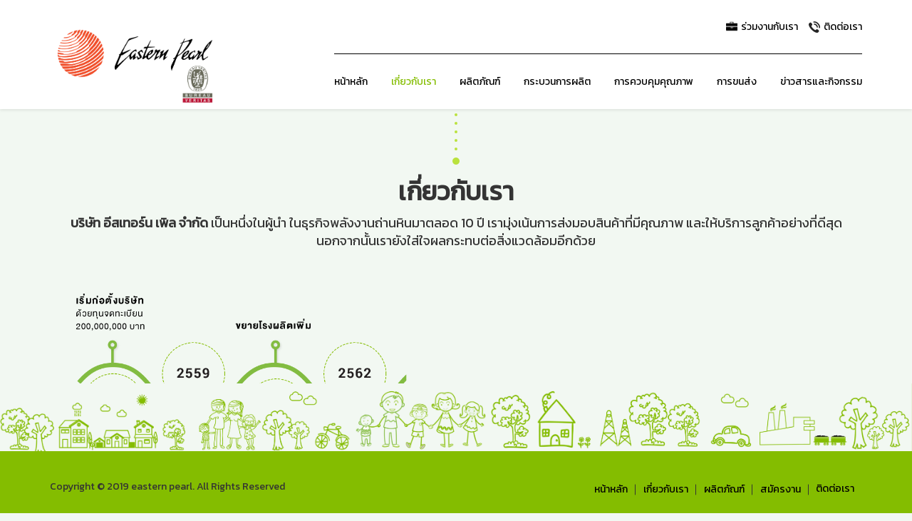

--- FILE ---
content_type: text/html
request_url: http://easternpearl.co.th/about.php
body_size: 3055
content:
<!DOCTYPE html>
<html lang="zxx">

<head>
  <meta charset="utf-8">
  <title>ถ่านหิน บิทูมินัส (Bituminous) | เกี่ยวกับเรา - Eastern Pearl จัดจำหน่าย ถ่านหิน บิทูมินัส พลังงาน
    สำหรับโรงงานอุตสาหกรรมต่างๆ
    เชื้อเพลิงสำหรับโรงงานอุตสาหกรรมต่างๆ จำหน่ายในประเทศและต่างประเทศ คุณภาพดี มีมาตรฐานรับรอง</title>
  <meta name="viewport" content="width=device-width, initial-scale=1.0">
  <meta name="Keywords"
    content="Bituminous,Bitu,Eastern pearl,Eastern pearl co ltd,Bituminous for sale,coal,coal price,Coal power,Energy,Energy company,บิทูมินัส,บิทูไมนัส,บิทู,บริษัท อีสเทอร์น เพิล จำกัด,อีสเทอร์น เพิล,ถ่านหิน,พลังงาน,พลังงานถ่านหิน,เชื้อเพลิง,จำหน่ายเชื้อเพลิง,ขายเถ่านหิน,บริษัทพลังงาน,บริษัทขายถ่านหิน,จำหน่ายถ่านหิน,เหมืองแร่,เหมือง,ถ่านหินคุณภาพ,Boiler,บอยเล่อ,บอยเลอร์,เชื้อเพลิงแข็ง,ความร้อนสูง,อีสเทิน,อีสเทิร์น,อีสเทินเพิล,ESPG,ESP Holding" />
  <meta name="description"
    content="ถ่านหิน Bituminous (บิทูมินัส) เป็นถ่านหินที่ใช้เวลาในการเกิดนานเป็นอันดับ 2 มีสีน้ำตาลถึงสีดำ ผิวมีทั้งด้านและเป็นมัน มีทั้งเนื้ออ่อนและเนื้อแข็ง มีคาบอนด์สูงเหมาะสำหรับการใช้เป็นเชื้อเพลิงที่มีคุณภาพเหมาะสมในการผลิตกระแสไฟฟ้าและงานอุตสาหกรรมต่างๆ">
  <link rel="shortcut icon" href="image/favicon.ico">

  <link href="https://fonts.googleapis.com/css?family=Kanit" rel="stylesheet">

  <link rel="stylesheet" href="https://use.fontawesome.com/releases/v5.8.2/css/all.css"
    integrity="sha384-oS3vJWv+0UjzBfQzYUhtDYW+Pj2yciDJxpsK1OYPAYjqT085Qq/1cq5FLXAZQ7Ay" crossorigin="anonymous">
  <link href="bootstrap/css/bootstrap.css" rel="stylesheet">
  <link href="fonts/font-awesome/css/font-awesome.css" rel="stylesheet">
  <link href="css/styles.css" rel="stylesheet">
  <style>
    @media only screen and (max-width: 767px) {
      footer{
        position: fixed !important;
        bottom: 0 !important;
          left: 0 !important; 
          right: 0 !important;

      }
      .footer {
        padding: 10px 0 !important;

      }
      .main-container{
        padding-bottom: 20PX !important;
      }
 }
  </style>
</head>
<!DOCTYPE html>

<head>
<meta http-equiv="Content-Type" content="text/html; charset=UTF-8">

<!-- Title -->
<title></title>
<link rel="stylesheet" type="text/css" href="css/bootstrap_custom.css">
<link rel="stylesheet" type="text/css" href="css/main.css">
</head>
<body ontouchstart="" class="th">
<noscript>
</noscript>
<header id="header" class="clearfix">
  <nav class="navbar navbar-default">
    <div class="container">
      <div class="navbar-header">
        <button id="nav-icon" type="button" class="navbar-toggle collapsed" data-toggle="collapse" data-target=".navbar-collapse" aria-expanded="false"> <span class="group"> <span class="border-bar"></span> <span class="border-bar"></span> <span class="border-bar"></span> </span> <span class="text"> เมนู </span> </button>
        <a class="navbar-brand" href="index.php"> <img src="image/logo.png" alt="logo ETP" class="img-responsive" data-no-retina=""> </a> </div>
      <div class="collapse navbar-collapse">
        <ul class="nav navbar-nav navbar-right hidden">
        </ul>
        <b class="glyphicon glyphicon-triangle-top hidden-lg hidden-md"></b>
        <section id="main-menu" class="navbar-right">
          <div class="nav nav__tool">
            <ul class="list list-inline">
              <li class="text-nowrap fixed-home"> <a href="#" target="_blank"> <i class="icon icon-home"></i><span>ร่วมงานกับเรา</span></a></li>
              <li class="text-nowrap"><a href="contact.php"><i class="icon icon-call"></i><span>ติดต่อเรา</span></a></li>
              <!-- <li class="fixed-home"> <a href="#"><img src="image/flag-ENG.jpg" width="33" height="20"></a></li> -->
            </ul>
          </div>
          <div class="nav nav__menu">
            <ul class="list list-inline">
              <li><a href="index.php">หน้าหลัก</a></li>
              <li><a href="about.php" class="active">เกี่ยวกับเรา</a></li>
              <li><a href="Product.php">ผลิตภัณฑ์</a></li>
              <li><a href="Production_system.php">กระบวนการผลิต </a></li>
              <li><a href="Quality_control.php">การควบคุมคุณภาพ </a></li>
              <li><a href="logistics.php">การขนส่ง </a></li>
              <li><a href="news.php">ข่าวสารและกิจกรรม </a></li>
            </ul>
          </div>
        </section>
      </div>
    </div>
  </nav>
</header>
</body>
</html><section class="main-container object-non-visible" data-animation-effect="fadeInUpSmall" data-effect-delay="300">
  <div class="clearfix">
    <div class="container">
      <div class="row">
        <div class="col-md-12">
          <div class="space-top"></div>

          <h1 class="text-center space-top" id="about">เกี่ยวกับเรา</h1>
          <div class="separator"></div>

          <p class="lead text-center"><strong>บริษัท อีสเทอร์น เพิล จำกัด</strong> เป็นหนึ่งในผู้นำ
            ในธุรกิจพลังงานถ่านหินมาตลอด 10 ปี เรามุ่งเน้นการส่งมอบสินค้าที่มีคุณภาพ และให้บริการลูกค้าอย่างที่ดีสุด
            นอกจากนั้นเรายังใส่ใจผลกระทบต่อสิ่งแวดล้อมอีกด้วย</p>
          <br>
          <div class="row">
            <div class="col-md-6">
              <img src="https://www.easternpearl.co.th/image/about-01.png" title="การเติบโตของ บริษัท อีสเทอร์น เพิล จำกัด"
                alt="บริษัท อีสเทอร์น เพิล จำกัด เป็นหนึ่งในผู้นำ ในธุรกิจพลังงานถ่านหินมาตลอด 10 ปี ในประเทศไทย">
            </div>

            <!-- youtube -->
            <aside class="sidebar col-md-6">
              <div class="side vertical-divider-left">
                <div class="overlay-container margin-top-clear">
                  <iframe width="500" height="280" src="https://www.youtube.com/embed/l6gnYGW0OCI?autoplay=1"
                    frameborder="0" allow="accelerometer; autoplay; encrypted-media; gyroscope; picture-in-picture"
                    allowfullscreen></iframe>
                </div>
              </div>
            </aside>
          </div>
          <br>
        </div>
      </div>
    </div>
  </div>
</section>
<footer id="footer" style="position:absolute; bottom:0; left: 0; right:0;">
  <div>
    <div class="footer">
      <div class="container">
        <div class="row"> 
        </div>
      </div>
    </div>
    <div class="subfooter">
      <div class="container">
        <div class="row">
          <div class="col-md-6">
            <p>Copyright © 2019 eastern pearl. All Rights Reserved</p>
          </div>
          <div class="col-md-6">
            <nav class="navbar navbar-default">
              <div class="navbar-header">
              
              </div>
              <div class="collapse navbar-collapse" id="navbar-collapse-2">
                <ul class="nav navbar-nav">
                  <li><a href="index.php">หน้าหลัก</a></li>
                  <li><a href="about.php">เกี่ยวกับเรา</a></li>
                  <li><a href="Product.php">ผลิตภัณฑ์</a></li>
                  <li><a href="#">สมัครงาน</a></li>
                  <li><a href="contact.php">ติดต่อเรา</a></li>
                </ul>
              </div>
            </nav>
          </div>
        </div>
      </div>
    </div>
  </div>
</footer>
<!-- <php include("footer.html"); ?> -->

<script src="plugins/jquery.min.js"></script>
<script src="bootstrap/js/bootstrap.js"></script>
<script src="plugins/isotope/imagesloaded.pkgd.min.js"></script>
<script src="plugins/isotope/isotope.pkgd.min.js"></script>
<script src="plugins/owl-carousel/owl.carousel.js"></script>
<script src="plugins/magnific-popup/jquery.magnific-popup.min.js"></script>
<script src="plugins/appear/jquery.appear.js"></script>
<script src="plugins/countTo/jquery.countTo.js"></script>
<script src="js/template.js"></script>
<script src="js/custom.js"></script>

</body>

</html>

--- FILE ---
content_type: text/css
request_url: http://easternpearl.co.th/css/styles.css
body_size: 98
content:
/*----- Reset Tags -----*/
@import url("style.css");
@import url("skins/red.css");
@import url("custom.css");
@import url("animations.css");


--- FILE ---
content_type: text/css
request_url: http://easternpearl.co.th/css/main.css
body_size: 3422
content:
@charset "UTF-8";




.menu-mobile {
  position: absolute;
  left: 15px;
  top: 23px;
  z-index: 999999; }

#nav-icon {
  width: 80px;
  cursor: pointer;
  border: none;
  transform: rotate(0deg);
  transition: 0.5s ease-in-out; }
  
  .icon {
    background-repeat: no-repeat;
    background-size: contain;
    display: inline-block;
    font-style: normal;
    vertical-align: middle;}
	
  #nav-icon .group {
    position: relative;
    width: 26px;
    height: 16px;
    display: block;
    float: left;
    margin-right: 10px; }
    @media only screen and (max-width: 767px) {
      #nav-icon .group {
        width: 20px; } }
  #nav-icon .text {
    color: #84BD00;
    float: left; }
  #nav-icon .border-bar {
    display: block;
    position: absolute;
    left: 0;
    height: 3px;
    width: 100%;
    background: #84BD00;
    opacity: 1;
    border-radius: 8px;
    transform: rotate(0deg);
    transition: 0.25s ease-in-out; }
    @media only screen and (max-width: 767px) {
      #nav-icon .border-bar {
        height: 2px; } }
    #nav-icon .border-bar:nth-child(1), #nav-icon .border-bar:nth-child(2), #nav-icon .border-bar:nth-child(3) {
      transform-origin: left center; }
    #nav-icon .border-bar:nth-child(1) {
      top: 0px; }
    #nav-icon .border-bar:nth-child(2) {
      top: 7px; }
    #nav-icon .border-bar:nth-child(3) {
      top: 14px; }
  #nav-icon.open {
    border-color: #84BD00; }
    #nav-icon.open span.border-bar {
      background-color: #84BD00;
      width: 26px; }
      @media only screen and (max-width: 767px) {
        #nav-icon.open span.border-bar {
          width: 20px; } }
      #nav-icon.open span.border-bar:nth-child(1) {
        top: -1px;
        left: 2px;
        transform: rotate(35deg); }
        @media only screen and (max-width: 767px) {
          #nav-icon.open span.border-bar:nth-child(1) {
            transform: rotate(45deg);
            top: 0px; } }
      #nav-icon.open span.border-bar:nth-child(2) {
        width: 0%;
        opacity: 0; }
      #nav-icon.open span.border-bar:nth-child(3) {
        left: 2px;
        transform: rotate(-35deg); }
        @media only screen and (max-width: 767px) {
          #nav-icon.open span.border-bar:nth-child(3) {
            transform: rotate(-45deg);
            top: 14px; } }

table {
  border-collapse: collapse;
  border-spacing: 0; }

a:active, a:selected, a:visited {
  outline: none; }

a:hover {
  text-decoration: none; }

a:focus,
.btn:focus,
.bootstrap-select .btn:focus {
  outline: none !important; }

*:focus,
:root input:focus {
	/*remove dot for ie8-9*/
	outline: none;
	/* [disabled]border: none; */
}

textarea {
  resize: none; }

blockquote {
  border: none; }

blockquote small:before {
  content: none; }



html {
  font-size: 62.5%;
  -ms-touch-action: manipulation;
      touch-action: manipulation;
  -webkit-overflow-scrolling: touch;
  -webkit-tap-highlight-color: transparent;
  -webkit-text-size-adjust: 100%;
  -ms-text-size-adjust: 100%;
  overflow-x: hidden !important; }

body {
  margin: 0;
  padding: 0;
  width: 100%;
  background-color: #f2f8f2;
  color: #333333;
  font-family: "kanit", "sans-serif";
      font-size: 18px;
    font-weight: 500;
	line-height: 1.428571429;
  -moz-osx-font-smoothing: grayscale;
  -webkit-font-smoothing: antialiased; }
  @media only screen and (max-width: 767px) {
    body {
      font-size: 16px;
      font-size: 1.6rem; } }

html {
  position: relative;
  min-height: 100%; }

body {
  padding-top: 60px; }
  @media only screen and (min-width: 992px) {
    body {
      padding-top: 107px; } }
 
  @media only screen and (max-width: 767px) {
    body {
      padding-top: 48px; } }
  body .show-th,
  body .show-en {
    display: none !important; }
  body.th .show-th {
    display: block !important; }
  body.en .show-en {
    display: block !important; }

@media only screen and (min-width: 992px) {
  #header {
    height: 155px; } }

#header {
  position: relative;
  z-index: 9999;
  position: fixed;
  width: 100%;
  left: 0;
  top: 0; }
  #header .navbar {
    margin-bottom: 0;
    border: none; }
    @media only screen and (max-width: 991px) {
      #header .navbar .container {
        padding: 0;
        width: 100%; } }
    #header .navbar-header {
      min-height: 60px; }
      @media only screen and (max-width: 991px) {
        #header .navbar-header {
          text-align: center; } }
      @media only screen and (max-width: 767px) {
        #header .navbar-header {
          min-height: 48px; } }
      #header .navbar-header .navbar-toggle {
        margin: 6px 15px 0px;
        border: none;
        padding: 16px 0px; }
        @media only screen and (max-width: 991px) {
          #header .navbar-header .navbar-toggle {
            float: left;
            margin-left: 25px; } }
        @media only screen and (max-width: 767px) {
          #header .navbar-header .navbar-toggle {
            margin-top: 0px;
            margin-left: 15px; } }
        #header .navbar-header .navbar-toggle .icon-bar {
          background-color: #84BD00;
          border-radius: 8px; }
          @media only screen and (min-width: 768px) {
            #header .navbar-header .navbar-toggle .icon-bar {
              height: 3px;
              width: 25px; } }
          @media only screen and (max-width: 767px) {
            #header .navbar-header .navbar-toggle .icon-bar {
              width: 20px; } }
      #header .navbar-header #nav-icon {
        font-size: 16px;
        font-size: 1.6rem; }
        @media only screen and (max-width: 991px) {
          #header .navbar-header #nav-icon {
            position: absolute;
            left: 0; } }
        @media only screen and (max-width: 767px) {
          #header .navbar-header #nav-icon {
            font-size: 14px;
            font-size: 1.4rem; } }
    #header .navbar-brand {
      height: 69px;
       margin-top: 40px;
      margin-left: 0;
      padding: 0;
      max-width: 240px; }
      @media only screen and (max-width: 991px) {
        #header .navbar-brand {
          width: 184px;
          height: 44px;
          display: block;
          float: none;
          margin: 8px auto 0px; } }
      @media only screen and (max-width: 767px) {
        #header .navbar-brand {
          width: 130px;
          height: 30px;
          margin-top: 9px; } }
    #header .navbar-default {
		      background-color:#ffffff;

      box-shadow: 0px 2px 4px 0px rgba(0, 0, 0, 0.08); }
    #header .navbar .navbar-collapse {
      padding: 0; }
      @media only screen and (max-width: 991px) {
        #header .navbar .navbar-collapse {
          position: relative;
          margin-left: 0;
          margin-right: 0;
          opacity: 0;
          transition: all 0.3s ease-in-out;
          border-color: rgba(255, 255, 255, 0.4); }
          #header .navbar .navbar-collapse.collapse.in {
            opacity: 1;
            overflow: visible;
            background-color: #eeeeee; } }
      @media only screen and (max-width: 767px) {
        #header .navbar .navbar-collapse {
          margin: 0; } }
    #header .navbar b.glyphicon {
      position: absolute;
      left: 65px;
      top: -12px;
      color: #84BD00; }
      @media only screen and (max-width: 767px) {
        #header .navbar b.glyphicon {
          left: 60px;
          top: -10px; } }

#main-menu {
  position: relative; }
  @media only screen and (max-width: 991px) {
    #main-menu {
      background-color: white;
      max-height: calc(100vh - 60px);
      overflow-y: scroll !important;
      -webkit-overflow-scrolling: touch;
      overflow-scrolling: touch; } }
  @media only screen and (max-width: 767px) {
    #main-menu {
      background-color: #eeeeee; } }
  @media only screen and (max-width: 543px) {
    #main-menu {
      max-height: calc(100vh - 48px); } }
  #main-menu .nav__tool {
    padding: 10px 0px;
    text-align: right;
    font-size: 14px;
    font-size: 1.4rem; }
    @media only screen and (min-width: 992px) {
      #main-menu .nav__tool a:hover {
        color: #84BD00; } }
    @media only screen and (max-width: 991px) {
      #main-menu .nav__tool {
        font-size: 16px;
        font-size: 1.6rem;
        background-color: #84BD00;
        padding: 0; }
        #main-menu .nav__tool a {
          color: white;
          display: table;
          width: 100%;
          height: 100%;
          vertical-align: middle;
          line-height: 50px; } }
    @media only screen and (max-width: 767px) {
      #main-menu .nav__tool {
        font-size: 14px;
        font-size: 1.4rem; }
        #main-menu .nav__tool a {
          display: table-cell;
          width: 100%;
          height: 100%;
          vertical-align: middle; } }
    #main-menu .nav__tool .icon {
      vertical-align: middle;
      margin-right: 5px; }
      @media only screen and (max-width: 991px) {
        #main-menu .nav__tool .icon {
          margin-right: 10px; } }
      @media only screen and (max-width: 767px) {
        #main-menu .nav__tool .icon {
          margin-right: 5px; } }
    @media only screen and (min-width: 992px) {
      #main-menu .nav__tool .list {
        font-weight: 500;
        float: right;
        padding-left: 0;
        padding-right: 0; } }
    @media only screen and (max-width: 991px) {
      #main-menu .nav__tool .list {
        display: table;
        width: 100%;
        padding-left: 25px;
        padding-right: 25px; } }
    @media only screen and (max-width: 767px) {
      #main-menu .nav__tool .list {
        padding: 0; } }
    #main-menu .nav__tool .list > li {
      display: table-cell;
      vertical-align: middle;
      padding-left: 0;
      padding-right: 0; }
      #main-menu .nav__tool .list > li a span {
        vertical-align: middle; }
      @media only screen and (min-width: 992px) {
        #main-menu .nav__tool .list > li {
          padding-left: 15px;
          height: 38px; } }
      @media only screen and (max-width: 991px) {
        #main-menu .nav__tool .list > li {
          height: 53px;
          width: 25%;
          text-align: left;
          padding-right: 15px; }
          #main-menu .nav__tool .list > li:last-child {
            padding-right: 0; } }
    @media only screen and (max-width: 767px) {
      #main-menu .nav__tool .list {
        display: -ms-flexbox;
        display: flex;
        -ms-flex-direction: row;
            flex-direction: row;
        -ms-flex-wrap: wrap;
            flex-wrap: wrap; }
        #main-menu .nav__tool .list li {
          width: 33.33%;
          display: inline-table;
          padding-left: 15px;
          display: table-cell; }
          #main-menu .nav__tool .list li + li {
            margin-left: 0px;
            border-top: 1px solid white; }
          #main-menu .nav__tool .list li.fixed-home {
            width: 100%; } }
    #main-menu .nav__tool .social-icon {
      border-left: 1px solid #333333;
      padding-left: 10px;
      display: inline-block; }
      @media only screen and (max-width: 991px) {
        #main-menu .nav__tool .social-icon {
          border-left: 1px solid white; } }
      #main-menu .nav__tool .social-icon a {
        display: inline; }
      #main-menu .nav__tool .social-icon .icon {
        font-size: 18px; }
        @media only screen and (max-width: 991px) {
          #main-menu .nav__tool .social-icon .icon {
            margin-right: 0; } }
      @media only screen and (max-width: 767px) {
        #main-menu .nav__tool .social-icon {
          display: block;
          border: none;
          overflow: hidden;
          padding-left: 0; }
          #main-menu .nav__tool .social-icon a {
            display: inline-block;
            float: left;
            border-left: 1px solid white;
            padding-left: 0;
            width: 50%;
            text-align: center; } }
  #main-menu .nav__menu {
    font-size: 16px;
    font-size: 1.4rem;
    border-top: 1px solid #000;
    padding-top: 15px;
    padding-bottom: 15px;
    overflow: hidden; }
    @media only screen and (max-width: 991px) {
      #main-menu .nav__menu {
        padding-top: 0;
        padding-bottom: 0;
        border-top: none;
        box-shadow: 0px 2px 4px 0px rgba(0, 0, 0, 0.07);
        background-color: white; }
        #main-menu .nav__menu a {
          display: block; } }
    @media only screen and (max-width: 767px) {
      #main-menu .nav__menu {
        font-size: 14px;
        font-size: 1.4rem; } }
    @media only screen and (min-width: 992px) {
      #main-menu .nav__menu .list {
        margin-left: -15px;
        margin-right: -15px; } }
    #main-menu .nav__menu .list > li {
      padding-left: 15px;
      padding-right: 15px; }
      @media only screen and (max-width: 991px) {
        #main-menu .nav__menu .list > li {
          display: block;
          padding-left: 25px;
          padding-right: 25px; }
          #main-menu .nav__menu .list > li + li {
            border-top: 1px solid #eeeeee; } }
      @media only screen and (max-width: 767px) {
        #main-menu .nav__menu .list > li {
          padding-left: 15px;
          padding-right: 15px; } }
    #main-menu .nav__menu .list a {
      padding-top: 15px;
      padding-bottom: 15px; }
      #main-menu .nav__menu .list a:hover {
        color: #84BD00;
        transition: all 0.3s; }
      #main-menu .nav__menu .list a.active {
        color: #84BD00; }
  
@media only screen and (max-width: 767px) {
  .call-center {
    height: 140px;
    position: absolute;
    top: 65px; } }

@media only screen and (max-width: 543px) {
  .call-center {
    position: relative;
    top: 0;
    border-bottom: 1px solid rgba(255, 255, 255, 0.4); }
    .call-center .group {
      max-width: 230px;
      margin: 0 auto 10px;
      position: relative;
      height: 100%; } }

.call-center .mascot-jeejai {
  position: relative;
  z-index: 10; }
  @media only screen and (max-width: 991px) {
    .call-center .mascot-jeejai {
      position: absolute;
      left: 0;
      bottom: 0;
      background-size: 120px 140px;
      width: 120px;
      height: 140px; } }
  @media only screen and (max-width: 543px) {
    .call-center .mascot-jeejai {
      background-size: 80px 94px;
      width: 80px;
      height: 94px; } }

.call-center .msg-box {
  position: absolute;
  top: 20px;
  left: 118px;
  z-index: 1;
  padding-top: 20px;
  text-align: center; }
  .call-center .msg-box p {
    color: #333333;
    font-size: 22px;
    font-size: 2.2rem; }
    .call-center .msg-box p a {
      font-size: 60px;
      font-size: 6rem;
      font-weight: bold; }
  @media only screen and (max-width: 991px) {
    .call-center .msg-box {
      background-size: 160px 102px;
      width: 160px;
      height: 102px;
      padding-top: 10px;
      top: 4px;
      left: 85px; }
      .call-center .msg-box p a {
        font-size: 45px;
        font-size: 4.5rem; } }
  @media only screen and (max-width: 767px) {
    .call-center .msg-box {
      margin-top: -65px; } }
  @media only screen and (max-width: 543px) {
    .call-center .msg-box {
      left: 40px;
      margin-top: 0; } }



.icon {
  display: inline-block;
  background-repeat: no-repeat; }
  .icon-line {
    background-image: url("../img/footer/icon-line@2x.png");
    background-size: 27px 25px;
    width: 27px;
    height: 25px; }
    @media only screen and (max-width: 543px) {
      .icon-line {
        background-size: 33px 31px;
        width: 33px;
        height: 31px; } }
  .icon-home {
    background-image: url("../image/icon-jobs-01.png");
    width: 16px;
    height: 16px; }
    @media all and (-webkit-min-device-pixel-ratio: 1.5), all and (-o-min-device-pixel-ratio: 3 / 2), all and (min--moz-device-pixel-ratio: 1.5), all and (min-device-pixel-ratio: 1.5) {
      .icon-home {
        background-image: url("../image/icon-jobs-01.png");
        background-size: 16px 16px; } }
    @media only screen and (max-width: 991px) {
      .icon-home {
	background-image: url("../image/icon-jobs-01.png");
	width: 16px;
	height: 16px;
	background-size: 16px 16px;
} }
  .icon-globe {
    background-image: url("../img/icon/icon-globe.png");
    width: 16px;
    height: 16px; }
    @media all and (-webkit-min-device-pixel-ratio: 1.5), all and (-o-min-device-pixel-ratio: 3 / 2), all and (min--moz-device-pixel-ratio: 1.5), all and (min-device-pixel-ratio: 1.5) {
      .icon-globe {
        background-image: url("../img/icon/icon-globe@2x.png");
        background-size: 16px 16px; } }
    @media only screen and (max-width: 991px) {
      .icon-globe {
        background-image: url("../img/icon/icon-globe_@2x.png");
        width: 16px;
        height: 16px;
        background-size: 16px 16px; } }
  .icon-call {
    background-image: url("../image/icon-call.png");
    width: 16px;
    height: 16px; }
    @media all and (-webkit-min-device-pixel-ratio: 1.5), all and (-o-min-device-pixel-ratio: 3 / 2), all and (min--moz-device-pixel-ratio: 1.5), all and (min-device-pixel-ratio: 1.5) {
      .icon-call {
        background-image: url("../image/icon-call.png");
        background-size: 16px 16px; } }
    @media only screen and (max-width: 991px) {
      .icon-call {
	background-image: url("../image/icon-call.png");
	width: 16px;
	height: 16px;
	background-size: 16px 16px;
} }
  .icon-pin {
    background-image: url("../img/icon/icon-pin.png");
    width: 12px;
    height: 16px; }
    @media all and (-webkit-min-device-pixel-ratio: 1.5), all and (-o-min-device-pixel-ratio: 3 / 2), all and (min--moz-device-pixel-ratio: 1.5), all and (min-device-pixel-ratio: 1.5) {
      .icon-pin {
        background-image: url("../img/icon/icon-pin@2x.png");
        background-size: 12px 16px; } }
    @media only screen and (max-width: 991px) {
      .icon-pin {
        background-image: url("../img/icon/icon-pin_@2x.png");
        width: 12px;
        height: 16px;
        background-size: 12px 16px; } }
  .icon-calendar {
    background-image: url("../img/icon/icon-calendar.png");
    width: 20px;
    height: 19px;
    vertical-align: top;
    margin-right: 10px; }
    @media all and (-webkit-min-device-pixel-ratio: 1.5), all and (-o-min-device-pixel-ratio: 3 / 2), all and (min--moz-device-pixel-ratio: 1.5), all and (min-device-pixel-ratio: 1.5) {
      .icon-calendar {
        background-image: url("../img/icon/icon-calendar@2x.png");
        background-size: 20px 19px; } }
  .icon-gift {
    background-image: url("../img/icon/icon-gift.png");
    width: 44px;
    height: 44px; }
    @media all and (-webkit-min-device-pixel-ratio: 1.5), all and (-o-min-device-pixel-ratio: 3 / 2), all and (min--moz-device-pixel-ratio: 1.5), all and (min-device-pixel-ratio: 1.5) {
      .icon-gift {
        background-image: url("../img/icon/icon-gift@2x.png");
        background-size: 44px 88px; } }
    a:hover .icon-gift, a.active .icon-gift, .icon-gift:hover, .icon-gift.active {
      background-position: 0 -44px; }
  .icon-share {
    background-image: url("../img/icon/icon-share.png");
    width: 44px;
    height: 44px; }
    @media all and (-webkit-min-device-pixel-ratio: 1.5), all and (-o-min-device-pixel-ratio: 3 / 2), all and (min--moz-device-pixel-ratio: 1.5), all and (min-device-pixel-ratio: 1.5) {
      .icon-share {
        background-image: url("../img/icon/icon-share@2x.png");
        background-size: 44px 88px; } }
    a:hover .icon-share, a.active .icon-share, .icon-share:hover, .icon-share.active {
      background-position: 0 -44px; }
  .icon-leaf {
    background-image: url("../img/home/leaf.png");
    width: 41px;
    height: 79px; }
    @media all and (-webkit-min-device-pixel-ratio: 1.5), all and (-o-min-device-pixel-ratio: 3 / 2), all and (min--moz-device-pixel-ratio: 1.5), all and (min-device-pixel-ratio: 1.5) {
      .icon-leaf {
        background-image: url("../img/home/leaf@2x.png");
        background-size: 41px 79px; } }
    @media only screen and (max-width: 991px) {
      .icon-leaf {
        background-image: url("../img/home/leaf-xs@2x.png");
        width: 21px;
        height: 40px;
        background-size: 21px 40px; } }
  .icon-arrow-left {
    background-image: url("../img/icon/arrow/arrow-left.png");
    width: 26px;
    height: 61px; }
    @media all and (-webkit-min-device-pixel-ratio: 1.5), all and (-o-min-device-pixel-ratio: 3 / 2), all and (min--moz-device-pixel-ratio: 1.5), all and (min-device-pixel-ratio: 1.5) {
      .icon-arrow-left {
        background-image: url("../img/icon/arrow/arrow-left@2x.png");
        background-size: 26px 61px; } }
    @media only screen and (max-width: 543px) {
      .icon-arrow-left {
        background-image: url("../img/icon/arrow/arrow-left@2x.png");
        width: 13px;
        height: 31px;
        background-size: 13px 31px; } }
  .icon-arrow-right {
    background-image: url("../img/icon/arrow/arrow-right.png");
    width: 26px;
    height: 61px;
    background-position: right top; }
    @media all and (-webkit-min-device-pixel-ratio: 1.5), all and (-o-min-device-pixel-ratio: 3 / 2), all and (min--moz-device-pixel-ratio: 1.5), all and (min-device-pixel-ratio: 1.5) {
      .icon-arrow-right {
        background-image: url("../img/icon/arrow/arrow-right@2x.png");
        background-size: 26px 61px; } }
    @media only screen and (max-width: 543px) {
      .icon-arrow-right {
        background-image: url("../img/icon/arrow/arrow-right@2x.png");
        width: 13px;
        height: 31px;
        background-size: 13px 31px; } }


--- FILE ---
content_type: text/css
request_url: http://easternpearl.co.th/css/style.css
body_size: 20721
content:
@charset "UTF-8";

html {
	height: 100%;
}

body {
	font-family: "kanit", sans-serif;
	font-size: 17px;
	line-height: 1.5;
	color: #000000;
	background-color: #f2f8f2;
}

body.full-height,
body.full-height .page-wrapper {
	background-color: #fafafa;
	min-height: 100%;
}

h1,
h2,
h3,
h4,
h5,
h6 {
	color: #343434;
	line-height: 1.2;
}

h1 a,
h2 a,
h3 a,
h4 a,
h5 a,
h6 a {
	color: #343434;
}

h1 {
	
	font-size: 38px;
	font-weight: 700;
    padding-top:30px;

}

h2 {
	font-size: 28px;
	margin-bottom: 15px;
}

h3 {
	font-size: 22px;
}

h4 {
	font-size: 18px;
	font-weight: 700;
}

h5 {
	font-size: 16px;
	text-transform: uppercase;
	font-weight: 700;
}

h6 {
	font-weight: 700;
}

/* Medium devices (desktops, tablets, 992px and up) */
@media (min-width: 992px) {
	.title {
		margin-top: 60px;
	}
}

.sidebar .title {
	margin-bottom: 15px;
	margin-top: 20px;
	position: relative;
}

.page-header {
	margin-top: 20px;
	padding-top: 20px;
}

p {
	margin-bottom: 20px;
}

a {
	color: #e84c3d;
	-webkit-transition: all 0.2s ease-in-out;
	-o-transition: all 0.2s ease-in-out;
	transition: all 0.2s ease-in-out;
}

a:hover {
	color: #cd3c2e;
}

a:focus, a:active {
	outline: none;
	color: #cd3c2e;
}

.no-trans * {
	-webkit-transition: none !important;
	-o-transition: none !important;
	transition: none !important;
}

img {
	display: block;
	max-width: 100%;
	height: auto;
}

blockquote {
	border-left: none;
	display: block;
	margin: 20px auto 20px;
	font-size: 16px;
	position: relative;
	padding: 10px 10px 10px 0px;
	margin-left: 40px;
}

blockquote:after {
	content: "“";
	width: 25px;
	height: 25px;
	line-height: 64px;
	font-size: 64px;
  font-family: 'Kanit', sans-serif;
	position: absolute;
	top: 12px;
	left: -45px;
}

.blockquote:before {
  font-family: 'Kanit', sans-serif;
	content: "“";
	font-size: 40px;
}

blockquote.inline {
	padding: 0;
}

blockquote.inline p {
	width: 60%;
	display: inline-block;
	margin: 0;
}

blockquote.inline footer {
	width: 37%;
	display: inline-block;
	padding-left: 5px;
}

blockquote.inline:after {
	top: 0;
}

mark,
.mark {
	background-color: #e84c3d;
	color: #ffffff;
}

pre {
	padding: 20px;
	-webkit-border-radius: 0px;
	-moz-border-radius: 0px;
	border-radius: 0px;
}

.text-muted {
	color: #999999;
}

.text-default {
	color: #e84c3d;
}

.well {
	-webkit-border-radius: 0px;
	-moz-border-radius: 0px;
	border-radius: 0px;
	background-color: #f3f3f3;
	-webkit-box-shadow: inset 0 1px 2px rgba(0, 0, 0, 0.05);
	box-shadow: inset 0 1px 2px rgba(0, 0, 0, 0.05);
}

.icons-page i {
	color: #333;
	font-size: 20px;
}


/* Lists
---------------------------------- */
ul {
	list-style: square;
}

.list-icons,
.list {
	list-style: none;
	padding: 0;
}

.list-icons li,
.list li {
	padding: 5px 0;
}

.list-icons li i {
	width: 25px;
	text-align: center;
}

.list li .vertical-divider {
	padding-right: 15px;
	position: relative;
}

.list li .vertical-divider:after {
	position: absolute;
	content: "";
	height: 60%;
	width: 1px;
	background-color: #CECECE;
	right: 9px;
	top: 5px;
}

.list-inline {
	margin-top: 9px;
	margin-bottom: 8px;
}

/* Tables
---------------------------------- */
.table:not(.table-bordered) {
	border-bottom: 2px solid #f3f3f3;
}

.table > thead > tr > th {
	vertical-align: bottom;
	border-bottom: 1px solid #e84c3d;
	background-color: #e84c3d;
	color: #fff;
}

.table-bordered {
	border-color: #e84c3d;
}

tbody {
	background-color: #ffffff;
}

.table > thead > tr > th,
.table > tbody > tr > th,
.table > tfoot > tr > th,
.table > thead > tr > td,
.table > tbody > tr > td,
.table > tfoot > tr > td {
	padding: 8px 15px;
	border-top: 1px solid #f3f3f3;
}

.table-striped tbody {
	background-color: #fafafa;
}

.table-striped > tbody > tr:nth-child(odd) > td,
.table-striped > tbody > tr:nth-child(odd) > th {
	background-color: #f1f1f1;
}

.table-striped.table > tbody > tr > td {
	border-color: #e8e8e8;
}

.table-bordered > thead > tr > th,
.table-bordered > tbody > tr > th,
.table-bordered > tfoot > tr > th,
.table-bordered > thead > tr > td,
.table-bordered > tbody > tr > td,
.table-bordered > tfoot > tr > td {
	border-color: #f3f3f3;
}

.dl-horizontal dd {
	margin-bottom: 10px;
}

.dark .table:not(.table-bordered) {
	border-bottom: 2px solid #515151;
}

.dark .table > thead > tr > th {
	border-bottom: 1px solid #27272a;
	background-color: #27272a;
	color: #cdcdcd;
}

.dark tbody {
	background-color: transparent;
}

.dark .table > thead > tr > th,
.dark .table > tbody > tr > th,
.dark .table > tfoot > tr > th,
.dark .table > thead > tr > td,
.dark .table > tbody > tr > td,
.dark .table > tfoot > tr > td {
	border-top: 1px solid #515151;
}

.dark .table-hover > tbody > tr:hover {
	background-color: #27272a;
}

/* Small devices (tablets, 768px and up) */
@media (min-width: 768px) {
	.dl-horizontal dd {
		margin-left: 150px;
	}

	.dl-horizontal dt {
		max-width: 120px;
	}
}

/* 2 Layout
----------------------------------------------------------------------------- */
.page-wrapper {
	background-color: #ffffff;
}

.header-top {
	background-color: #f1f1f1;
	border-bottom: 1px solid #dadada;
	-webkit-box-shadow: 0 -1px 3px rgba(0, 0, 0, 0.03) inset;
	box-shadow: 0 -1px 3px rgba(0, 0, 0, 0.03) inset;
}

.header-top.dark {
	background-color: #27272a;
	border-bottom: 1px solid #000000;
	color: #cdcdcd;
}

.header-top.banner {
	padding: 0;
	-webkit-box-shadow: none;
	box-shadow: none;
	border-bottom: none;
}

.header {
	padding: 20px 0;
	border-bottom: 1px solid #eaeaea;
	background-color: #ffffff;
}

.header.dark {
	background-color: #36373C;
	border-top: 1px solid #515151;
	border-bottom-color: transparent !important;
}

.header.header-small {
	padding: 10px 0;
}

.banner {
	background-color: #f1f1f1;
	border-bottom: 1px solid #eaeaea;
}

.page-intro {
	padding: 10px 0;
	-webkit-box-shadow: 0 -1px 2px rgba(0, 0, 0, 0.06) inset;
	box-shadow: 0 -1px 2px rgba(0, 0, 0, 0.06) inset;
	background-color: #fafafa;
	border-bottom: 1px solid #dadada;
}

.banner + .page-intro {
	margin-top: -56px !important;
	position: relative;
	background-color: rgba(250, 250, 250, 0.9);
	z-index: 2;
}

.page-top {
	padding: 40px 0;
}

.main-container {
	padding: 40px 0;
}

.full-height .main-container {
	padding-top: 80px;
}

.section {
	padding: 25px 0;
}

.footer-top.light-gray-bg {
}

.footer {
	    padding: 55px 0;
	background-image: url(../image/bg-footer.png);
    margin: 0;
	background-repeat: no-repeat;
	background-position: center top;
	background-size: 100% auto;
	height: 100%;
	width: 100%;
	top: -2px;
	z-index: 1;	
	background-color: #84BD00;
}

.subfooter {
	
	padding: 25px 0;
	background-color: #84BD00; }
}

.block {
	padding-bottom: 40px;
}

.sidebar .block:first-child {
	margin-top: 2px;
}

@media (min-width: 768px) {
	:not(.fixed-header-on) .header.transparent {
		position: absolute;
		width: 100%;
		z-index: 30;
		background-color: rgba(255, 255, 255, 0.3);
		border-color: transparent;
	}

	:not(.fixed-header-on) .dark.header.transparent {
		background-color: rgba(0, 0, 0, 0.3);
	}
}

/* Boxed Layout
---------------------------------- */
.boxed .page-wrapper {
	margin-right: auto;
	margin-left: auto;
	position: relative;
	-webkit-box-shadow: 0px 0px 10px #cacaca;
	box-shadow: 0px 0px 10px #cacaca;
}

.pattern-1 {
	background-color: #a76c11;
	background-image: linear-gradient(270deg, rgba(230, 230, 230, 0.09) 50%, transparent 50%), linear-gradient(270deg, rgba(230, 230, 230, 0.15) 50%, transparent 50%), linear-gradient(270deg, rgba(230, 230, 230, 0.2) 50%, transparent 50%), linear-gradient(270deg, transparent 50%, rgba(230, 230, 230, 0.15) 50%), linear-gradient(270deg, transparent 50%, rgba(230, 230, 230, 0.21) 50%);
	background-size: 11px, 26px, 35px, 35px, 50px;
}

.pattern-2 {
	background-color: #000000;
	background-image: linear-gradient(270deg, rgba(230, 230, 230, 0.03) 50%, transparent 50%), linear-gradient(270deg, rgba(230, 230, 230, 0.05) 50%, transparent 50%), linear-gradient(270deg, rgba(230, 230, 230, 0.02) 50%, transparent 50%), linear-gradient(270deg, transparent 50%, rgba(230, 230, 230, 0.04) 50%), linear-gradient(270deg, transparent 50%, rgba(230, 230, 230, 0.02) 50%);
	background-size: 11px, 26px, 35px, 35px, 50px;
}

.pattern-3 {
	background-color: #efefef;
	background-image: repeating-linear-gradient(45deg, rgba(0, 0, 0, 0.1), rgba(0, 0, 0, 0.1) 27px, rgba(255, 255, 255, 0.5) 24px, rgba(136, 136, 136, 0.5) 32px);
	background-size: 90px 90px;
}

.pattern-4 {
	background-color: #efefef;
	background-image: repeating-linear-gradient(90deg, rgba(0, 0, 0, 0.1), rgba(0, 0, 0, 0.1) 27px, rgba(255, 255, 255, 0.5) 24px, rgba(136, 136, 136, 0.5) 32px);
	background-size: 90px 90px;
}

.pattern-5 {
	background-color: #525252;
	background-image: repeating-linear-gradient(90deg, rgba(0, 0, 0, 0.1), rgba(0, 0, 0, 0.1) 27px, rgba(148, 148, 148, 0.5) 24px, rgba(0, 0, 0, 0.5) 32px);
	background-size: 65px 65px;
}

.pattern-6 {
	background-color: #32373c;
	background-image: linear-gradient(270deg, rgba(0, 0, 0, 0.3) 50%, rgba(0, 0, 0, 0.1) 50%), linear-gradient(rgba(0, 0, 0, 0.5) 50%, rgba(0, 0, 0, 0.1) 50%);
	background-size: 25px 25px;
}

.pattern-7 {
	background-color: #f5f7f3;
	background-image: linear-gradient(270deg, rgba(0, 0, 0, 0.03) 40%, rgba(0, 0, 0, 0.01) 40%), linear-gradient(rgba(0, 0, 0, 0.05) 70%, rgba(0, 0, 0, 0.01) 70%);
	background-size: 70px 70px;
}

.pattern-8 {
	background-color: rgba(232, 232, 232, 0.04);
	background-image: linear-gradient(rgba(66, 66, 66, 0.04) 85%, rgba(255, 255, 255, 0.39) 70%);
	background-size: 30px 30px;
}

.pattern-9 {
	background-color: #353535;
	background-image: linear-gradient(#171717 85%, rgba(0, 0, 0, 0.66) 70%);
	background-size: 30px 30px;
}

.pattern-1 .page-wrapper,
.pattern-2 .page-wrapper,
.pattern-5 .page-wrapper,
.pattern-7 .page-wrapper,
.pattern-9 .page-wrapper {
	-webkit-box-shadow: none;
	box-shadow: none;
}

/* Small devices (tablets, 768px and up) */
@media (min-width: 768px) {
	.boxed .page-wrapper {
		width: 750px;
	}
}

/* Medium devices (desktops, tablets, 992px and up) */
@media (min-width: 992px) {
	.boxed .page-wrapper {
		width: 970px;
	}
}

/* Large devices (Large desktops 1200px and up) */
@media (min-width: 1200px) {
	.boxed .page-wrapper {
		width: 1170px;
	}
}

/* Backgrounds
---------------------------------- */
.light .footer {
	background-color: #f7f7f7;
	position: relative;
}

.footer-top.light-gray-bg + .light .footer {
	border-top: 1px solid #f1f1f1;
}

.light .subfooter {
	background-color: #e7e7e7;
}

.white-bg {
	background-color: #fff;
    border-radius: 10px;
	
	
	border: none !important;
}

.light-gray-bg {
	background-color: #fafafa;
}

.light-gray-bg.bordered {
	border-bottom: 1px solid #eaeaea;
}

.header-top {
	font-size: 12px;
}

.header-top.white-bg {
	-webkit-box-shadow: none;
	box-shadow: none;
	border-bottom: 1px solid #dadada !important;
}

.gray-bg {
	background-color:#f2f8f2;
	    background-repeat: no-repeat;
    background-position: center top;
    background-size: 100% auto;
	
	position: relative;
}

.gray-bg:before {
	position: absolute;
	top: 0;
	left: 0;
	background-color: transparent;
	height: 5px;
	content: "";
	width: 100%;
	-webkit-box-shadow: 0 -2px 3px rgba(0, 0, 0, 0.13);
	box-shadow: 0 -2px 3px rgba(0, 0, 0, 0.13);
}

.gray-bg.header {
	border-bottom: 1px solid #dadada;
}

.gray-bg.header, .gray-bg.header:before {
	-webkit-box-shadow: none !important;
	box-shadow: none !important;
}

.dark-bg {
	background-color: #000000;
	color: #ffffff;
}

.dark-bg h1,
.dark-bg h2,
.dark-bg h3,
.dark-bg h4,
.dark-bg h5,
.dark-bg h6 {
	color: #ffffff;
}

.dark-bg a:not(.btn) {
	color: #ffffff;
	text-decoration: underline;
}

.dark-bg a:not(.btn):hover {
	color: #ffffff;
	text-decoration: none;
}

.default-bg {
	background-color: #e84c3d;
	color: #ffffff;
}

.default-bg h1,
.default-bg h2,
.default-bg h3,
.default-bg h4,
.default-bg h5,
.default-bg h6 {
	color: #ffffff;
}

.default-bg a:not(.btn) {
	color: #ffffff;
	text-decoration: underline;
}

.default-bg a:not(.btn):hover {
	color: #ffffff;
	text-decoration: none;
}

.default-bg.text-muted,
.default-bg.text-muted h1,
.default-bg.text-muted h2,
.default-bg.text-muted h3,
.default-bg.text-muted h4,
.default-bg.text-muted h5,
.default-bg.text-muted h6 {
	color: #f1f1f1;
}

.dark-bg.text-muted,
.dark-bg.text-muted h1,
.dark-bg.text-muted h2,
.dark-bg.text-muted h3,
.dark-bg.text-muted h4,
.dark-bg.text-muted h5,
.dark-bg.text-muted h6,
.gray-bg.text-muted,
.gray-bg.text-muted h1,
.gray-bg.text-muted h2,
.gray-bg.text-muted h3,
.gray-bg.text-muted h4,
.gray-bg.text-muted h5,
.gray-bg.text-muted h6 {
	color: #999999;
}

/* Translucent backgrounds
---------------------------------- */
.light-translucent-bg,
.dark-translucent-bg,
.default-translucent-bg,
.parallax {
	-webkit-background-size: cover !important;
	-moz-background-size: cover !important;
	-o-background-size: cover !important;
	background-size: cover !important;
}

.parallax {
	background-position: 50% 50%;
	background-repeat: no-repeat;
	z-index: 1;
	position: relative;
	padding: 50px 0;
	background-attachment: fixed !important;
}

.light-translucent-bg,
.dark-translucent-bg,
.default-translucent-bg {
	background-position: 50% 0;
	background-repeat: no-repeat;
	z-index: 1;
	position: relative;
}

.light-translucent-bg:after,
.dark-translucent-bg:after,
.default-translucent-bg:after {
	content: "";
	position: absolute;
	top: 0;
	left: 0;
	z-index: 2;
	width: 100%;
	height: 100%;
}

.light-translucent-bg {
	color: #333;
	border-bottom: 1px solid #dadada;
	border-top: 1px solid #dadada;
}

.header + .banner > .light-translucent-bg {
	border-top: none;
}

.slider-banner-container .light-translucent-bg {
	border: none;
	width: 100%;
	height: 100%;
	position: absolute;
	top: 0 !important;
	left: 0 !important;
	margin: 0 !important;
	bottom: 0;
}

.slider-banner-container .dark-translucent-bg {
	width: 100%;
	height: 100%;
	position: absolute;
	top: 0 !important;
	left: 0 !important;
	margin: 0 !important;
	bottom: 0;
}

.slider-banner-container li .light-translucent-bg:after,
.slider-banner-container li .dark-translucent-bg:after {
	background-color: transparent;
}

.light-translucent-bg .separator-2 {
	background-color: #84bd00;
}

.light-translucent-bg:after {
}

.dark-translucent-bg:after {
	background-color: rgba(0, 0, 0, 0.7);
}

.dark-translucent-bg,
.dark-translucent-bg h1,
.dark-translucent-bg h2,
.dark-translucent-bg h3,
.dark-translucent-bg h4,
.dark-translucent-bg h5,
.dark-translucent-bg h6 {
	color: #ffffff;
}

.dark-translucent-bg a:not(.btn) {
	text-decoration: underline;
	color: #ffffff;
}

.dark-translucent-bg a:not(.btn):hover {
	text-decoration: none;
	color: #ffffff;
}

.default-translucent-bg:after {
	background-color: rgba(232, 76, 61, 0.7);
}

.default-translucent-bg,
.default-translucent-bg h1,
.default-translucent-bg h2,
.default-translucent-bg h3,
.default-translucent-bg h4,
.default-translucent-bg h5,
.default-translucent-bg h6 {
	color: #ffffff;
}

.default-translucent-bg a:not(.btn) {
	text-decoration: underline;
	color: #ffffff;
}

.default-translucent-bg a:not(.btn):hover {
	text-decoration: none;
	color: #ffffff;
}

.light-translucent-bg .container,
.dark-translucent-bg .container,
.default-translucent-bg .container {
	z-index: 3;
	position: relative;
}

.parallax-bg {
	background: url("../images/parallax-bg.jpg") 50% 0px no-repeat;
}

.parallax-bg-2 {
	background: url("../images/parallax-bg-2.jpg") 50% 0px no-repeat;
}

.parallax-bg-3 {
	background: url("../images/parallax-bg-3.jpg") 50% 0px no-repeat;
}

/* Custom Grid
---------------------------------- */
.grid-space-20 {
	margin-right: -10.5px;
	margin-left: -10.5px;
}

.grid-space-20 .col-lg-6,
.grid-space-20 .col-lg-4,
.grid-space-20 .col-lg-3,
.grid-space-20 .col-md-6,
.grid-space-20 .col-md-4,
.grid-space-20 .col-md-3,
.grid-space-20 .col-sm-6,
.grid-space-20 .col-sm-4,
.grid-space-20 .col-sm-3,
.grid-space-20 .col-xs-6,
.grid-space-20 .col-xs-4,
.grid-space-20 .col-xs-3 {
	padding-left: 10px;
	padding-right: 10px;
}

.grid-space-10 {
	margin-right: -6px;
	margin-left: -6px;
}

.grid-space-10 .col-lg-6,
.grid-space-10 .col-lg-4,
.grid-space-10 .col-lg-3,
.grid-space-10 .col-md-6,
.grid-space-10 .col-md-4,
.grid-space-10 .col-md-3,
.grid-space-10 .col-sm-6,
.grid-space-10 .col-sm-4,
.grid-space-10 .col-sm-3,
.grid-space-10 .col-xs-6,
.grid-space-10 .col-xs-4,
.grid-space-10 .col-xs-3 {
	padding-left: 5px;
	padding-right: 5px;
}

.grid-space-0 {
	margin-right: 0;
	margin-left: 0;
}

.grid-space-0 .col-lg-6,
.grid-space-0 .col-lg-4,
.grid-space-0 .col-lg-3,
.grid-space-0 .col-md-6,
.grid-space-0 .col-md-4,
.grid-space-0 .col-md-3,
.grid-space-0 .col-sm-6,
.grid-space-0 .col-sm-4,
.grid-space-0 .col-sm-3,
.grid-space-0 .col-xs-6,
.grid-space-0 .col-xs-4,
.grid-space-0 .col-xs-3 {
	padding-left: 0;
	padding-right: 0;
}

.grid-space-0 > div {
	margin-bottom: 0;
	padding-bottom: 0;
}

/* Small devices (tablets, phones less than 767px) */
@media (max-width: 767px) {
	.footer-content {
		margin: 40px 0;
	}
}

/* Fixed navigation
---------------------------------- */
.fixed-header-on .header.fixed {
	position: fixed;
	width: 100%;
	top: 0;
	left: 0;
	z-index: 1006;
	opacity: 0;
	filter: alpha(opacity=0);
	border-bottom: 1px solid #f1f1f1;
	padding: 7px 0;
	background-color: rgba(255, 255, 255, 0.95);
}

.fixed-header-on .dark.header.fixed {
	border-bottom: 1px solid #36373C;
	background-color: rgba(54, 55, 60, 0.95);
}

.fixed-header-on.boxed .header.fixed {
	left: auto;
}

.fixed-header-on .header .logo {
	-webkit-transform: scale(0.8);
	-moz-transform: scale(0.8);
	-ms-transform: scale(0.8);
	-o-transform: scale(0.8);
	transform: scale(0.8);
	margin: 2px 0 -4px 0;
	display: none;
}

.fixed-header-on .header .site-slogan {
	display: none;
}

.fixed-header-on .header .navbar.navbar-default {
	margin: 0;
}

.fixed-header-on .header.fixed.animated {
	-webkit-animation-duration: 0.5s;
	animation-duration: 0.5s;
}

/* Small devices (tablets, 768px and up) */
@media (min-width: 768px) {
	.fixed-header-on.boxed .header.fixed {
		width: 750px;
	}
}

/* Medium devices (desktops, tablets, 992px and up) */
@media (min-width: 992px) {
	.fixed-header-on .header .logo {
		display: block;
	}

	.fixed-header-on.boxed .header.fixed {
		width: 970px;
	}
}

/* Large devices (Large desktops 1200px and up) */
@media (min-width: 1200px) {
	.fixed-header-on.boxed .header.fixed {
		width: 1170px;
	}
}

/* Small devices (tablets, phones less than 767px) */
@media (max-width: 767px) {
  /* Fixed header position */
	.header.fixed {
		position: relative !important;
		top: auto !important;
	}
}

/* Miscellaneous
---------------------------------- */
.pl-5 {
	padding-left: 5px;
}

.pl-10 {
	padding-left: 10px;
}

.pl-20 {
	padding-left: 20px;
}

.pr-5 {
	padding-right: 5px;
}

.pr-10 {
	padding-right: 10px;
}

.pr-20 {
	padding-right: 20px;
}

.mt-10 {
	margin-top: 10px;
}

.mt-20 {
	margin-top: 20px;
}

.mb-10 {
	margin-bottom: 10px;
}

.mb-20 {
	margin-bottom: 20px;
}

.space {
	padding-top: 20px;
	padding-bottom: 20px;
}

.space-top {
	padding-top: 40px;
}

.space-bottom {
	padding-bottom: 20px;
}

.margin-clear {
	margin-top: 0 !important;
	margin-bottom: 0 !important;
}

.padding-top-clear {
	padding-top: 0 !important;
}

.padding-bottom-clear {
	padding-bottom: 0 !important;
}

.padding-clear {
	padding-top: 0 !important;
	padding-bottom: 0 !important;
}

.border-clear {
	border: none !important;
}

.circle {
	-webkit-border-radius: 100%;
	-moz-border-radius: 100%;
	border-radius: 100%;
}

.separator {
	content: "";
	background-image: url(../image/vertical-dots-light.svg);
	background-repeat: no-repeat;
	height: 84px;
	width: 10px;
	position: absolute;
	z-index: 1;
	left: 50%;
	top: 0;
	margin-left: -5px;
  padding: 25px;
}

.separator:after {
	width: 30px;
	height: 5px;
	position: absolute;
	top: 50px;
	left: -1px;
	content: "";
}

.separator-2 {
	display: block;
	width: 30px;
	height: 5px;
	margin: 15px 0 15px;
	background-color: #cccccc;
	position: relative;
}

.separator-2.right {
	margin-left: auto;
}

.sidebar .separator {
	width: 30px;
	height: 5px;
	margin: 15px 0 20px;
	background-color: #666666;
	border-color: #666666;
}

.sidebar .separator:after {
	content: "";
	background-color: transparent;
}

.dark-bg .separator-2 {
	background-color: #999999;
}

.default-bg .separator-2 {
	background-color: #ebebeb;
}

.object-non-visible {
	opacity: 0;
	filter: alpha(opacity=0);
}

.object-visible,
.object-non-visible.object-visible {
	opacity: 1 !important;
	filter: alpha(opacity=100) !important;
}

/* Targeting only Firefox for smoothest animations */
@-moz-document url-prefix() {
	.object-visible {
		-webkit-transition: opacity 0.6s ease-in-out;
		-o-transition: opacity 0.6s ease-in-out;
		transition: opacity 0.6s ease-in-out;
	}
}

.vertical-divider-left,
.vertical-divider-left-lg {
	padding-left: 50px;
	margin-left: 20px;
}

.vertical-divider-right,
.vertical-divider-right-lg {
	border-right: 1px solid #eeeeee;
	padding-right: 50px;
	margin-right: 20px;
}

.grid span {
	padding: 15px 5px;
	background-color: #fafafa;
	border: 1px solid #f3f3f3;
	display: block;
	text-align: center;
	margin-bottom: 10px;
}

/* Medium devices (desktops, tablets, 992px and up) */
@media (min-width: 992px) {
	.margin-top-clear {
		margin-top: 0 !important;
	}

	.margin-bottom-clear {
		margin-bottom: 0 !important;
	}
}

/* Large and Medium devices (desktops, tablets less than 1199px) */
@media (max-width: 1199px) {
  /* miscellaneous */
	.portfolio-item.vertical-divider-left-lg,
  .side.vertical-divider-left-lg {
		border-left: none;
		padding-left: 0px;
		margin-left: 0px;
	}

	.portfolio-item.vertical-divider-right-lg,
  .side.vertical-divider-right-lg {
		border-right: none;
		padding-right: 0px;
		margin-right: 0px;
	}
}

/* Medium devices (desktops, tablets less than 991px) */
@media (max-width: 991px) {
  /* miscellaneous */
	.portfolio-item.vertical-divider-left,
  .side.vertical-divider-left {
		border-left: none;
		padding-left: 0px;
		margin-left: 0px;
	}

	.portfolio-item.vertical-divider-right,
  .side.vertical-divider-right {
		border-right: none;
		padding-right: 0px;
		margin-right: 0px;
	}
}

/* 3 Sections
----------------------------------------------------------------------------- */
/* Footer
---------------------------------- */
.footer {
	font-size: 14px;
	color: #999999;
}

.footer h1,
.footer h2,
.footer h3,
.footer h4,
.footer h5,
.footer h6 {
	color: #999999;
}

.footer h2 {
	font-size: 24px;
	margin-bottom: 30px;
}

.light .footer,
.light .footer h1,
.light .footer h2,
.light .footer h3,
.light .footer h4,
.light .footer h5,
.light .footer h6 {
	color: #666666;
}

/* Subfooter
---------------------------------- */
.subfooter {
	font-size: 14px;
}

.subfooter p {
	margin: 0;
}

/* Small devices (tablets, 768px and up) */
@media (min-width: 768px) {
  /* subfooter */
	.subfooter {
		text-align: center;
	}
}

/* 4 Pages
----------------------------------------------------------------------------- */



.blogpost .blogpost-body {
	padding: 20px 20px 0 20px;
	min-height: 140px;
}

.blogpost h2.title {
	margin-bottom: 0;
	margin-top: 0;
}

.blogpost .submitted {
	font-size: 12px;
	margin: 10px 0;
}

.blogpost .side {
	float: left;
	width: 80px;
}

.blogpost .post-info {
	float: left;
	top: 0;
	left: 25px;
	width: 80px;
	height: 90px;
	padding: 10px 15px;
	background-color: #e84c3d;
	color: #ffffff;
	text-align: center;
	z-index: 3;
	-webkit-transition: all 0.2s ease-in-out;
	-o-transition: all 0.2s ease-in-out;
	transition: all 0.2s ease-in-out;
}

.blogpost .side .post-info {
	float: none;
}

.blogpost .post-info .day {
	font-size: 34px;
	font-weight: 700;
	line-height: 1;
	display: block;
}

.blogpost .post-info .month {
	font-size: 16px;
	line-height: 1.2;
	display: inline-block;
}

.blogpost .side span.share {
	font-size: 13px;
	font-weight: 700;
	text-align: right;
	padding-top: 20px;
	display: block;
}

.blogpost .side .social-links {
	margin-top: 0;
}

.blogpost .side .social-links li {
	display: block;
	margin: 0;
}

.blogpost .side .social-links li a {
	width: 100%;
	height: auto;
	display: block;
	font-size: 20px;
	margin-bottom: 0;
	text-align: right;
	background-color: transparent;
	border-color: transparent;
	color: #e84c3d;
}

.blogpost .side .social-links li.twitter a:hover {
	background-color: transparent;
	color: #55acee;
	border-color: transparent;
}

.blogpost .side .social-links li.facebook a:hover {
	background-color: transparent;
	color: #3b5998;
	border-color: transparent;
}

.blogpost .side .social-links li.googleplus a:hover {
	background-color: transparent;
	color: #dd4b39;
	border-color: transparent;
}

.blogpost .blogpost-content {
	padding: 0 0 10px;
	margin-left: 100px;
}

.blogpost footer {
	background-color: #f1f1f1;
	padding: 12px 20px;
	border-top: 1px solid #e8e8e8;
	font-size: 14px;
	line-height: 2;
	clear: both;
}

.blogpost ul.links {
	list-style: none;
	padding-left: 0;
	margin-bottom: 0;
}

.blogpost ul.links li {
	display: inline-block;
}

.blogpost ul.links li a {
	color: #666666;
	display: inline-block;
}

.blogpost ul.links li a:hover {
	color: #e84c3d;
}

.blogpost.full {
	background-color: transparent;
	border: none;
}

.blogpost.full footer {
	border: 1px solid #e8e8e8;
}

.blogpost.full .blogpost-body {
	padding: 20px 0;
}

.blogpost.full .submitted {
	margin: 0 0 20px 0;
}

.blogpost.full .overlay-container {
	margin-bottom: 20px;
}

/* Small devices (tablets, phones less than 767px) */
@media (max-width: 767px) {
	.blogpost .blogpost-content {
		margin-left: 70px;
	}

	.blogpost .side {
		width: 50px;
	}

	.blogpost .post-info {
		width: 50px;
		height: 60px;
		padding: 8px 8px;
		margin: 0 20px 5px 0;
	}

	.blogpost .post-info .day {
		font-size: 20px;
	}

	.blogpost .post-info .month {
		font-size: 11px;
		line-height: 1.2;
	}
}

/* Affix */
#affix.affix {
	position: static;
}

/* Medium devices (desktops, tablets, 992px and up) */
@media (min-width: 992px) {
	#affix.affix {
		position: fixed;
		top: 65px;
		width: 80px;
	}

	#affix.affix-bottom {
		position: absolute;
		width: 80px;
	}
}

/* Affix Menu - Sidebar */
.sidebar.affix {
	position: static;
}

/* Show and affix the side nav when space allows it */
/* Medium devices (desktops, tablets, 992px and up) */
@media (min-width: 992px) {
	.col-md-4 .sidebar.affix,
  .col-md-4 .sidebar.affix-bottom {
		width: 293px;
	}

	.col-md-3 .sidebar.affix,
  .col-md-3 .sidebar.affix-bottom {
		width: 213px;
	}

	.sidebar.affix {
		position: fixed;
		top: 20px;
	}

	.fixed-header-on .sidebar.affix {
		top: 65px;
	}

	.sidebar.affix-bottom {
		position: absolute;
	}

	.sidebar.affix-bottom .affix-menu,
  .sidebar.affix .affix-menu {
		margin-top: 0;
		margin-bottom: 0;
	}

	.affix-menu {
		padding-top: 20px;
	}

	h3.title ~ .affix-menu {
		padding-top: 0px;
	}
}

/* Large devices (Large desktops 1200px and up) */
@media (min-width: 1200px) {
	.col-md-4 .sidebar.affix,
  .col-md-4 .sidebar.affix-bottom {
		width: 390px;
	}

	.col-md-3 .sidebar.affix,
  .col-md-3 .sidebar.affix-bottom {
		width: 263px;
	}
}

/* Blog Masonry layout
---------------------------------- */
.masonry-grid .blogpost {
	margin-bottom: 30px;
}

.masonry-grid .blogpost .blogpost-body {
	padding: 15px 15px 0 15px;
}

.masonry-grid .blogpost h2.title {
	font-size: 24px;
}

.masonry-grid .blogpost .submitted {
	margin: 15px 0 10px;
}

.masonry-grid .blogpost .blogpost-content {
	margin-left: 0;
}

.masonry-grid .blogpost .post-info {
	width: 50px;
	height: 60px;
	padding: 8px 8px;
	margin: 0 20px 5px 0;
}

.masonry-grid .blogpost .post-info .day {
	font-size: 20px;
}

.masonry-grid .blogpost .post-info .month {
	font-size: 11px;
	line-height: 1.2;
}

/* Medium desktop devices and tablets */
@media (min-width: 992px) and (max-width: 1199px) {
	.masonry-grid .blogpost footer {
		font-size: 12px;
	}
}

/* Small devices (tablets, phones less than 767px) */
@media (max-width: 767px) {
	.masonry-grid-item {
		max-width: 100%;
	}
}

/* Blog Timeline layout
---------------------------------- */
.timeline {
	position: relative;
	padding: 40px 0;
	margin-top: 40px;
}

.timeline-icon {
	position: absolute;
	display: block;
	top: 0;
	left: 50%;
	color: #f3f3f3;
	font-size: 40px;
	margin-left: -13px;
	top: -30px;
	line-height: 1;
}

.timeline .timeline-item {
	padding: 0 15px;
}

.timeline .blogpost .blogpost-body {
	padding: 15px 15px 0 15px;
}

.timeline .blogpost h2.title {
	font-size: 24px;
}

.timeline .blogpost .submitted {
	margin: 15px 0 10px;
}

.timeline .blogpost footer {
	padding: 12px 15px;
}

.timeline .blogpost .blogpost-content {
	margin-left: 0;
}

.timeline .blogpost .post-info {
	width: 50px;
	height: 60px;
	padding: 8px 8px;
	margin: 0 20px 5px 0;
}

.timeline .blogpost .post-info .day {
	font-size: 20px;
}

.timeline .blogpost .post-info .month {
	font-size: 11px;
	line-height: 1.2;
}

.timeline .timeline-item.pull-right + .timeline-date-label {
	padding-top: 80px;
}

.timeline-date-label {
	float: none;
	clear: both;
	display: block;
	margin: 0px auto;
	text-align: center;
	margin-bottom: 80px;
	line-height: 1;
	width: 135px;
	position: relative;
	z-index: 2;
	color: #e84c3d;
}

.timeline-date-label:after {
	background-color: #f3f3f3;
	height: 30px;
	width: 100%;
	position: absolute;
	bottom: -8px;
	z-index: -1;
}

/* Medium desktop devices and tablets */
@media (min-width: 768px) and (max-width: 1199px) {
	.timeline .blogpost footer {
		font-size: 12px;
	}
}

/* Small devices (tablets, 768px and up) */
@media (min-width: 768px) {
	.timeline .blogpost {
		margin-bottom: 0;
	}

	.timeline:before {
		background-color: #f3f3f3;
		width: 2px;
		height: 100%;
		content: "";
		position: absolute;
		left: 50%;
		display: block;
		margin-left: -1px;
		top: 0;
	}

	.timeline .timeline-item {
		position: relative;
		width: 50%;
		padding-left: 0;
		padding-right: 40px;
		margin-bottom: 80px;
		float: left;
		clear: left;
		z-index: 1;
	}

	.timeline .timeline-item.pull-right {
		position: relative;
		width: 50%;
		padding-left: 40px;
		padding-right: 0;
		margin-top: 80px;
		margin-bottom: 0;
		float: right;
		clear: right;
	}

	.timeline .timeline-item:after {
		content: "";
		font-family: "FontAwesome";
		right: 10px;
		background-color: #f3f3f3;
		left: auto;
		position: absolute;
		top: 20px;
		z-index: -1;
		width: 25px;
		height: 1px;
	}

	.timeline .timeline-item:before {
		content: "";
		position: absolute;
		background-color: #ffffff;
		border: 1px solid #e84c3d;
		height: 10px;
		width: 10px;
		-webkit-border-radius: 100%;
		-moz-border-radius: 100%;
		border-radius: 100%;
		top: 15px;
		right: -5px;
	}

	.timeline .timeline-item.pull-right:after {
		right: auto;
		left: 10px;
	}

	.timeline .timeline-item.pull-right:before {
		left: -5px;
	}
}

/* Small devices (tablets, phones less than 767px) */
@media (max-width: 767px) {
	.timeline .timeline-item.pull-right {
		float: none !important;
	}
}

/* Comments
---------------------------------- */
.comments {
	margin-top: 60px;
}

.comments h2.title {
	margin-bottom: 40px;
	border-bottom: 1px solid #d2d2d2;
	padding-bottom: 10px;
}

.comment {
	font-size: 14px;
}

.comment .comment {
	margin-left: 75px;
}

.comment-avatar {
	margin-top: 5px;
	width: 55px;
	float: left;
}

.comment-content {
	margin-left: 75px;
	border-bottom: 1px solid #d2d2d2;
	margin-bottom: 40px;
}

.comment h3 {
	margin-top: 0;
	margin-bottom: 5px;
}

.comment-meta {
	margin-bottom: 15px;
	color: #999999;
	font-size: 12px;
}

.comment-meta a {
	color: #666666;
}

.comment-meta a:hover {
	text-decoration: underline;
}

.comment .btn {
	font-size: 12px;
	padding: 7px;
	min-width: 100px;
	margin-top: 5px;
	margin-bottom: -1px;
}

.comment .btn i {
	padding-right: 5px;
}

/* Portfolio
---------------------------------- */
.filters {
	margin: 0 0 30px 0;
}

.filters .nav-pills > li {
	margin-right: 2px;
	margin-bottom: 2px;
}

.filters .nav-pills > li + li {
	margin-left: 0px;
}

.filters.text-center .nav-pills > li {
	margin-right: 2px;
	margin-left: 2px;
	margin-bottom: 2px;
	display: inline-block;
	float: none;
}

.list-item {
	margin-bottom: 40px;
}

.list-item h3.title {
	margin-top: 0;
}

/* Portfolio Item
---------------------------------- */
.portfolio-item.side {
	font-size: 14px;
	margin-top: 30px;
}

.portfolio-item.side .social-links {
	margin: 0;
}

/* Medium devices (desktops, tablets, 992px and up) */
@media (min-width: 992px) {
	.portfolio-item.side {
		margin-top: 125px;
	}
}

/* Extra small devices (phones, less than 480px) */
@media (max-width: 480px) {
  /* Portfolio page */
	.filters .nav-pills > li {
		display: inline-block;
		width: 100%;
	}
}

/* About Us pages
---------------------------------- */
.team-member small {
	display: block;
	margin-top: -5px;
}

.team-member.box-style-1 {
	margin-top: 0;
}

/* Small devices (tablets, 768px and up) */
@media (min-width: 768px) {
	.team-member.option-3 {
		overflow: hidden;
		margin-bottom: 20px;
	}

	.team-member.option-3 .overlay-container {
		float: left;
		width: 55%;
	}

	.team-member.option-3 .image-box-body {
		float: left;
		width: 45%;
		padding: 20px 10px 5px 15px;
	}
}

/* Small and Medium devices (tablets, smartphones, laptops) */
@media (min-width: 768px) and (max-width: 1199px) {
	.team-member.option-3 .image-box-body {
		padding: 40px;
	}
}

/* Small devices (tablets, phones less than 767px) */
@media (max-width: 767px) {
	.team-member .image-box-body {
		padding: 15px 25px;
	}

	.team-member {
		max-width: 480px;
		margin: 20px auto 20px !important;
	}
}

/* Coming Soon Page
---------------------------------- */
.fullscreen-bg {
	background: url("../images/fullscreen-bg.jpg") 50% 0px no-repeat;
	position: fixed;
	top: 0;
	left: 0;
	right: 0;
	bottom: 0;
	-webkit-background-size: cover;
	-moz-background-size: cover;
	-o-background-size: cover;
	background-size: cover;
}

.boxed .fullscreen-bg {
	background: none;
}

.countdown-section {
	text-align: center;
	padding: 20px;
	width: 24%;
	margin: 10px 0.5%;
	display: block;
	float: left;
}

.countdown-amount {
	font-size: 36px;
	font-weight: 700;
	display: block;
}

.countdown-period {
	display: block;
	font-size: 28px;
	line-height: 1.2;
	margin-top: 15px;
}

/* Small devices (tablets, phones less than 767px) */
@media (max-width: 767px) {
	.countdown-amount {
		font-size: 24px;
	}

	.countdown-period {
		font-size: 18px;
	}
}

/* Extra small devices (phones, less than 480px) */
@media (max-width: 480px) {
	.countdown-period {
		font-size: 14px;
	}

	.countdown-period {
		font-size: 10px;
	}

	.countdown-section {
		width: 31%;
		margin: 10px 1.16%;
	}

	.countdown-section:last-child {
		display: none;
	}
}

/* Shop pages
---------------------------------- */
.listing-item {
	margin: 0 0 20px 0;
	border: 1px solid #f1f1f1;
	position: relative;
	overflow: hidden;
}

.listing-item-body {
	padding: 20px 15px 15px;
	-webkit-transition: ease-in-out all 0.25s;
	-o-transition: ease-in-out all 0.25s;
	transition: ease-in-out all 0.25s;
}

.listing-item:hover .listing-item-body {
	background-color: #fafafa;
}

.listing-item h3 {
	font-size: 18px;
}

.listing-item p {
	color: #999999;
	font-size: 13px;
}

.listing-item del,
.price del {
	font-size: 13px;
	line-height: 1;
	color: #cccccc;
}

.elements-list > * {
	border-right: 1px solid #dddddd;
	margin: 5px 6px 5px 0;
	padding-right: 10px;
	line-height: 24px;
	height: 22px;
	display: inline-block;
}

.elements-list > *:last-child {
	border-right: none;
	margin-right: 0;
	padding-right: 0;
}

.price {
	font-size: 22px;
	color: #000000;
	font-weight: 300;
}

.wishlist:hover i:before {
	content: "\f004";
}

.listing-item .badge {
	border-radius: 0;
	position: absolute;
	border-color: transparent;
	top: -1px;
	left: -1px;
	font-weight: 400;
}

.sorting-filters {
	background-color: #f3f3f3;
	border: 1px solid #dddddd;
	padding: 20px 15px;
	margin-bottom: 40px;
}

.sidebar .sorting-filters {
	margin-bottom: 0;
}

.sorting-filters label {
	display: block;
	margin-bottom: 5px;
	font-size: 14px;
}

.sorting-filters form {
	margin: 0;
}

.sorting-filters .btn {
	margin: 20px 0 0;
	min-width: 0;
	width: 100%;
}

.sorting-filters .form-control,
.sorting-filters .form-control:focus {
	margin-bottom: 5px;
	-webkit-box-shadow: inset 0 2px 3px rgba(0, 0, 0, 0.12);
	box-shadow: inset 0 2px 3px rgba(0, 0, 0, 0.12);
	border-color: #f3f3f3;
}

.sorting-filters .form-inline .form-control {
	width: 100%;
}

.list-with-image {
	margin-bottom: 20px;
	border-bottom: 1px solid #f1f1f1;
	padding-bottom: 5px;
}

.list-with-image:last-child {
	border-bottom: none;
}

.list-with-image .overlay-container {
	float: left;
	width: 80px;
	margin-bottom: 10px;
}

.list-with-image h2,
.list-with-image p {
	margin-left: 100px;
}

.list-with-image h2 {
	font-size: 16px;
	margin-top: 0;
	margin-bottom: 5px;
}

.list-with-image p {
	font-size: 13px;
	color: #999;
	margin-bottom: 15px;
}

.shop-banner {
	background-color: transparent;
	border-color: transparent;
}

.shop-banner .tp-bullets {
	display: none !important;
}

.shop-banner .sorting-filters {
	margin-bottom: 0;
}

/* Small devices (tablets, 768px and up) */
@media (min-width: 768px) {
	.sorting-filters .form-inline .form-group {
		width: 18%;
		margin-right: 1.9%;
	}

	.sorting-filters .form-inline .form-group:last-child {
		margin-right: 0;
	}

	.shop-banner {
		position: relative;
	}

	.shop-banner .sorting-filters {
		position: absolute;
		bottom: 20px;
		z-index: 29;
		width: 100%;
		background-color: rgba(255, 255, 255, 0.7);
		border: none;
	}

	.shop-banner .sorting-filters * {
		color: #000000;
	}

	.shop-banner .sorting-filters .form-control,
  .shop-banner .sorting-filters .form-control:focus {
		border-color: #aaaaaa;
	}
}

/* Cart and Checkout pages
---------------------------------- */
.cart.table .price {
	width: 18%;
}

.cart.table .amount,
.cart.table .remove,
.cart.table .quantity {
	width: 12%;
}

.table .information {
	width: 80%;
}

.cart.table .quantity input {
	width: 60px;
	padding: 6px;
}

.cart.table .product {
	font-size: 15px;
}

.cart.table .amount {
	text-align: right;
}

.cart .price {
	font-size: 14px;
}

.cart.table .product small {
	font-size: 12px;
	display: block;
	color: #999;
}

.cart.table thead > tr > th {
	font-size: 16px;
}

.cart.table .total-quantity,
.cart.table .total-amount {
	padding-top: 15px;
	padding-bottom: 15px;
	font-size: 16px;
	font-weight: 700;
}

.cart.table .total-amount {
	text-align: right;
}

/* Small devices (tablets, phones less than 767px) */
@media (max-width: 767px) {
	.cart.table thead > tr > th {
		font-size: 14px;
	}

	.cart.table .amount,
  .cart.table .price {
		width: 12%;
	}

	.cart.table .remove,
  .cart.table .quantity {
		width: 8%;
	}

	.cart.table > thead > tr > th,
  .cart.table > tbody > tr > th,
  .cart.table > tfoot > tr > th,
  .cart.table > thead > tr > td,
  .cart.table > tbody > tr > td,
  .cart.table > tfoot > tr > td {
		padding: 8px 10px;
	}
}

/* Extra small devices (phones, less than 480px) */
@media (max-width: 480px) {
	.cart.table > thead > tr > th,
  .cart.table > tbody > tr > th,
  .cart.table > tfoot > tr > th,
  .cart.table > thead > tr > td,
  .cart.table > tbody > tr > td,
  .cart.table > tfoot > tr > td {
		padding: 8px 7px;
	}
}

/* Cart dropdown block
---------------------------------- */
.cart .form-group {
	margin-bottom: 0;
}

.header-top-dropdown .dropdown-menu.cart {
	padding: 0;
	min-width: 350px;
	font-size: 12px;
	right: -1px;
}

.dropdown-menu.cart table {
	margin-bottom: 0;
}

.dropdown-menu.cart .panel-body {
	padding: 0px 10px 0px;
}

.dropdown-menu.cart .panel-body .btn {
	margin-left: 5px;
}

.total-amount,
.total-quantity {
	font-size: 13px;
}

.cart .table > tbody > tr > td,
.cart.table > tbody > tr > td {
	vertical-align: inherit;
}

.cart .quantity {
	width: 50px;
	font-size: 11px;
}

.invoice-container .cart .quantity {
	font-size: 14px;
}

.cart .product {
	width: 220px;
	font-size: 13px;
}

.cart .product .small {
	display: block;
	color: #999999;
}

.cart .amount,
.total-amount {
	font-weight: 700;
}

/* 5 Template Components
----------------------------------------------------------------------------- */
/* Buttons
---------------------------------- */
.btn {
	padding: 10px 12px;
	font-size: 14px;
	line-height: 1.42857143;
	min-width: 160px;
	text-align: center;
	border-radius: 0;
	text-transform: uppercase;
	margin: 10px 0;
	-webkit-transition: all 0.2s ease-in-out;
	-o-transition: all 0.2s ease-in-out;
	transition: all 0.2s ease-in-out;
}

.btn:focus,
.btn:active {
	outline: none;
	box-shadow: none;
}

.btn.btn-lg {
	padding: 17px 12px;
	font-size: 18px;
	min-width: 210px;
}

.btn.btn-sm {
	padding: 8px;
	font-size: 12px;
	min-width: 105px;
}

.btn.radius {
	-webkit-border-radius: 15px;
	-moz-border-radius: 15px;
	border-radius: 15px;
}

.moving {
	-webkit-animation: moving 1.7s ease-out infinite;
	-moz-animation: moving 1.7s ease-out infinite;
	-ms-animation: moving 1.7s ease-out infinite;
	-o-animation: moving 1.7s ease-out infinite;
	animation: moving 1.7s ease-out infinite;
	position: relative;
	top: -30px;
	-webkit-transition: none !important;
	-o-transition: none !important;
	transition: none !important;
}

.btn-remove {
	font-size: 10px;
	padding: 3px 15px;
	min-width: 0;
}

@-webkit-keyframes moving {
	0% {
		top: -30px;
	}

	60% {
		top: 0px;
	}
}

@keyframes moving {
	0% {
		top: -30px;
	}

	60% {
		top: 0px;
	}
}

/* Dark Buttons */
.btn-dark {
	color: #f1f1f1;
	background-color: #333333;
	border-color: #333333;
}

.btn-dark:hover,
.btn-dark:focus,
.btn-dark:active,
.btn-dark.active,
.open .dropdown-toggle.btn-dark {
	color: #ffffff;
	background-color: #666666;
	border-color: #666666;
}

/* Gray Buttons */
.btn-gray {
	color: #ffffff;
	background-color: #666666;
	border-color: #666666;
}

.btn-gray:hover,
.btn-gray:focus,
.btn-gray:active,
.btn-gray.active,
.open .dropdown-toggle.btn-gray {
	color: #ffffff;
	background-color: #e84c3d;
	border-color: #e84c3d;
}

/* Light Gray Buttons */
.btn-light-gray {
	color: #333333;
	background-color: #fafafa;
	border-color: #f3f3f3;
}

.btn-light-gray:hover,
.btn-light-gray:focus,
.btn-light-gray:active,
.btn-light-gray.active,
.open .dropdown-toggle.btn-light-gray {
	color: #ffffff;
	background-color: #e84c3d;
	border-color: #e84c3d;
}

.default-bg .btn-light-gray {
	color: #ffffff;
	background-color: transparent;
	border-color: #ffffff;
}

.default-bg .btn-light-gray:hover,
.default-bg .btn-light-gray:focus,
.default-bg .btn-light-gray:active,
.default-bg .btn-light-gray.active,
.default-bg .open .dropdown-toggle.btn-light-gray {
	color: #333333;
	background-color: #fafafa;
	border-color: #fafafa;
}

/* The color of default buttons is the color of current color scheme */
.btn-default {
	background-color: #e84c3d;
	color: #ffffff !important;
	border-color: #cd3c2e;
}

.btn-default:hover,
.btn-default:focus,
.btn-default:active,
.btn-default.active,
.open .dropdown-toggle.btn-default {
	color: #ffffff !important;
	background-color: #cd3c2e;
	border-color: #cd3c2e;
}

.default-bg .btn-default {
	background-color: rgba(0, 0, 0, 0.3);
	border-color: transparent;
}

.default-bg .btn-default:hover,
.default-bg .btn-default:focus,
.default-bg .btn-default:active,
.default-bg .btn-default.active,
.default-bg .open .dropdown-toggle.btn-default {
	color: #ffffff !important;
	background-color: rgba(0, 0, 0, 0.5);
	border-color: transparent;
}

.btn-default.disabled,
.btn-default[disabled],
fieldset[disabled] .btn-default {
	background-color: #cd3c2e;
	border-color: #cd3c2e;
	opacity: 0.7;
	filter: alpha(opacity=70);
}

/* Button with transparent bg */
.btn-white {
	background-color: transparent;
	color: #cd3c2e;
	border: 1px solid #e84c3d;
}

.footer .btn-white,
.subfooter .btn-white {
	color: inherit;
}

.footer .btn-white:hover,
.subfooter .btn-white:hover {
	color: #ffffff;
}

.btn-white:hover,
.btn-white:focus,
.btn-white:active,
.btn-white.active,
.open .dropdown-toggle.btn-white {
	color: #ffffff;
	background-color: #cd3c2e;
	border-color: #cd3c2e;
}

.default-bg .btn-white {
	color: #ffffff;
	background-color: transparent;
	border-color: #ffffff;
}

.default-bg .btn-white:hover,
.default-bg .btn-white:focus,
.default-bg .btn-white:active,
.default-bg .btn-white.active,
.default-bg .open .dropdown-toggle.btn-white {
	color: #333333;
	background-color: #fafafa;
	border-color: #fafafa;
}

.footer-content .btn-white {
	color: #999999;
	background-color: transparent;
}

.btn-default .badge {
	color: #666666;
	background-color: #ffffff;
	border: none;
}

/*Background Transition*/
.btn-animation {
	-webkit-transition: all 0.1s ease-in-out;
	-o-transition: all 0.1s ease-in-out;
	transition: all 0.1s ease-in-out;
	position: relative;
	z-index: 1;
	overflow: hidden;
}

.btn-animation:hover,
.btn-animation:focus {
	-webkit-transition: all 0.3s ease-in-out;
	-o-transition: all 0.3s ease-in-out;
	transition: all 0.3s ease-in-out;
}

.btn-animation:before {
	background-color: transparent;
	content: "";
	position: absolute;
	-webkit-transition: all 0.3s ease-in-out;
	-o-transition: all 0.3s ease-in-out;
	transition: all 0.3s ease-in-out;
}

.btn-animation:hover:before,
.btn-animation:focus:before {
	z-index: -1;
}

.btn-default-transparent.btn-animation:hover,
.btn-default-transparent.btn-animation:focus {
	background-color: transparent;
}

.btn-animation.btn-animation--slide-to-right:before {
	top: 0;
	left: 0;
	right: 100%;
	bottom: 0;
}

.btn-animation.btn-animation--slide-to-right:hover:before,
.btn-animation.btn-animation--slide-to-right:focus:before {
	right: 0;
}

.btn-animation.btn-animation--slide-to-left:before {
	top: 0;
	left: 100%;
	right: 0;
	bottom: 0;
}

.btn-animation.btn-animation--slide-to-left:hover:before,
.btn-animation.btn-animation--slide-to-left:focus:before {
	left: 0;
}

.btn-animation.btn-animation--slide-to-top:before {
	top: 100%;
	left: 0;
	right: 0;
	bottom: 0;
}

.btn-animation.btn-animation--slide-to-top:hover:before,
.btn-animation.btn-animation--slide-to-top:focus:before {
	top: 0;
}

.btn-animation.btn-animation--slide-to-bottom:before {
	top: 0;
	left: 0;
	right: 0;
	bottom: 100%;
}

.btn-animation.btn-animation--slide-to-bottom:hover:before,
.btn-animation.btn-animation--slide-to-bottom:focus:before {
	bottom: 0;
}

.btn-animation.btn-animation--slide-horizontal:before {
	top: 0;
	left: 50%;
	right: 50%;
	bottom: 0;
}

.btn-animation.btn-animation--slide-horizontal:hover:before,
.btn-animation.btn-animation--slide-horizontal:focus:before {
	left: 0;
	right: 0;
}

.btn-animation.btn-animation--slide-vertical:before {
	top: 50%;
	left: 0;
	right: 0;
	bottom: 50%;
}

.btn-animation.btn-animation--slide-vertical:hover:before,
.btn-animation.btn-animation--slide-vertical:focus:before {
	top: 0;
	bottom: 0;
}

/* Links
---------------------------------- */
.link {
	padding-right: 23px;
	position: relative;
	display: inline-block;
	text-align: right;
}

.link:hover {
	text-decoration: none;
}

.link:hover span {
	text-decoration: underline;
}

.link:after {
	content: "\f178";
	font-family: "FontAwesome";
	position: absolute;
	right: 0;
	top: 2px;
}

.link-light {
	color: #ffffff;
	text-decoration: none !important;
}

.link-light:hover {
	color: #ffffff;
	text-decoration: underline !important;
}

.link-dark {
	color: #333333;
	text-decoration: none !important;
}

.link-dark:hover {
	color: #333333;
	text-decoration: underline !important;
}

#footer:not(.light) .link-dark {
	color: #cdcdcd;
}

#footer:not(.light) .link-dark:hover {
	color: #cdcdcd;
}

/* Forms
---------------------------------- */

form {
	margin: 20px 0;
}

textarea {
	resize: vertical;
}

.sidebar form {
	margin: 5px 0 20px 0;
}

.form-control {
	border-radius: 0;
	background: #f2f8f2;
	height: 40px;
	padding-right: 30px;
	color: #666666;
	position: relative;
	-webkit-appearance: none;
	-webkit-box-shadow: inset 0 1px 2px rgba(0, 0, 0, 0.075);
	box-shadow: inset 0 1px 2px rgba(0, 0, 0, 0.075);
	border-top-color: #000000;
	border-right-color: #000000;
	border-bottom-color: #000000;
	border-left-color: #000000;
}

.form-control:focus {
	border-color: #666666;
	-webkit-box-shadow: inset 0 1px 2px rgba(0, 0, 0, 0.075);
	box-shadow: inset 0 1px 2px rgba(0, 0, 0, 0.075);
}

select.form-control {
	padding-right: 5px;
}

.form-control::-moz-placeholder {
	color: inherit;
}

.form-control:-ms-input-placeholder {
	color: inherit;
}

.form-control::-webkit-input-placeholder {
	color: inherit;
}

.input-group-addon {
	background-color: #cacaca;
	border-color: #acacac;
	-webkit-border-radius: 0px;
	-moz-border-radius: 0px;
	border-radius: 0px;
}

.form-list > div {
	padding: 7px 15px;
	border-bottom: 1px solid #dddddd;
	background-color: #f3f3f3;
	margin: 6px 0;
	display: block;
}

fieldset {
	padding: 10px 25px;
	margin: 15px 0px;
	border: 1px solid #dddddd;
	background-color: #fafafa;
}

fieldset legend {
	display: block;
	width: auto;
	padding: 3px 10px;
	margin-bottom: 0;
	font-size: 15px;
	line-height: inherit;
	color: #333;
	border: 1px solid #ddd;
	background-color: #ffffff;
}

fieldset .form-control,
fieldset .form-control:focus {
	-webkit-box-shadow: inset 0 2px 3px rgba(0, 0, 0, 0.12);
	box-shadow: inset 0 2px 3px rgba(0, 0, 0, 0.12);
	border-color: #f3f3f3;
}

.badge {
	padding: 2px 4px 3px;
	font-size: 10px;
	margin-left: 12px;
	top: -2px;
	position: relative;
	font-weight: 400;
	border-radius: 2px;
	background-color: transparent;
	color: inherit;
	border: 1px solid #666666;
}

.dropdown .badge {
	background-color: transparent;
	color: inherit;
	position: absolute;
	right: 25px;
	top: 14px;
}

.mega-menu .menu > li > a .badge {
	position: absolute;
	right: 10px;
	top: 9px;
}

.dropdown .active > a > .badge,
.dropdown a:hover .badge,
.dropdown .open > a > .badge {
	border-color: #e84c3d;
}

.dark .dropdown .active > a > .badge,
.dark .dropdown a:hover .badge,
.dark .dropdown .open > a > .badge {
	border-color: #3d3d3d !important;
}

@media (max-width: 767px) {
	.dropdown .badge {
		right: 50px;
		top: 15px;
	}
}

/* Forms in all backgrounds */
.dark-bg .form-control {
	background-color: rgba(255, 255, 255, 0.2);
	border-color: #000000;
	-webkit-box-shadow: inset 0 1px 2px rgba(0, 0, 0, 0.45);
	box-shadow: inset 0 1px 2px rgba(0, 0, 0, 0.45);
	color: #999999;
}

.dark-bg .input-group-addon {
	background-color: rgba(255, 255, 255, 0.2);
	border-color: #000000;
}

.dark-bg .form-control:focus {
	background-color: rgba(255, 255, 255, 0.25);
}

.gray-bg .form-control,
.header-top-dropdown .form-control,
#footer.light .form-control {
	-webkit-box-shadow: inset 0 2px 3px rgba(0, 0, 0, 0.12);
	box-shadow: inset 0 2px 3px rgba(0, 0, 0, 0.12);
	background-color: #ffffff;
}

.gray-bg .form-control:focus,
.header-top-dropdown .form-control:focus,
#footer.light .form-control:focus {
	border-color: #cacaca;
	-webkit-box-shadow: inset 0 2px 3px rgba(0, 0, 0, 0.09);
	box-shadow: inset 0 2px 3px rgba(0, 0, 0, 0.09);
}

.dark .header-top-dropdown .form-control {
	background-color: rgba(255, 255, 255, 0.2);
	border-color: #333;
	-webkit-box-shadow: inset 0 1px 2px rgba(0, 0, 0, 0.45);
	box-shadow: inset 0 1px 2px rgba(0, 0, 0, 0.45);
	color: #cdcdcd;
}

.dark .header-top-dropdown form i {
	color: #cdcdcd;
}

.dark .header-top-dropdown .form-control:focus {
	background-color: rgba(255, 255, 255, 0.25);
}

.gray-bg .input-group-addon {
	background-image: url(../image/bg-club.png);
	border: 1px solid #f1f1f1;
}

.default-bg .form-control {
	border-color: #e84c3d;
	background-color: rgba(0, 0, 0, 0.2);
	-webkit-box-shadow: inset 0 2px 3px rgba(0, 0, 0, 0.35);
	box-shadow: inset 0 2px 3px rgba(0, 0, 0, 0.35);
	color: #ffffff;
}

.default-bg .form-control:focus {
	border-color: #e84c3d;
	background-color: rgba(0, 0, 0, 0.25);
}

.default-bg .input-group-addon {
	background-color: #cd3c2e;
	border-color: #e84c3d;
	color: #ffffff;
}

.default-bg select.form-control,
.dark-bg select.form-control {
	color: #666666;
}

footer:not(.light) .footer-content .form-control {
	background-color: rgba(0, 0, 0, 0.3);
	-webkit-box-shadow: inset 0 2px 3px rgba(0, 0, 0, 0.55);
	box-shadow: inset 0 2px 3px rgba(0, 0, 0, 0.55);
}

footer:not(.light) .footer-content .form-control:focus {
	background-color: rgba(0, 0, 0, 0.2);
	-webkit-box-shadow: inset 0 2px 3px rgba(0, 0, 0, 0.55);
	box-shadow: inset 0 2px 3px rgba(0, 0, 0, 0.55);
}

footer:not(.light) .footer-content .input-group-addon {
	background-color: rgba(0, 0, 0, 0.5);
	border: transparent;
}

select.form-control {
	-webkit-appearance: menulist;
}

select[multiple].form-control {
	-webkit-appearance: listbox;
}

/* Validation states */
.has-success .form-control,
.has-success .form-control:focus {
	border-color: #3c763d;
}

.has-warning .form-control,
.has-warning .form-control:focus {
	border-color: #8a6d3b;
}

.has-error .form-control,
.has-error .form-control:focus {
	border-color: #a94442;
}

.default-bg .has-success .form-control,
.default-bg .has-warning .form-control,
.default-bg .has-error .form-control,
.default-bg .has-success .form-control:focus,
.default-bg .has-warning .form-control:focus,
.default-bg .has-error .form-control:focus {
	border-color: #ffffff;
	color: #ffffff;
}

.default-bg .has-success .form-control-feedback,
.default-bg .has-warning .form-control-feedback,
.default-bg .has-error .form-control-feedback,
.default-bg .has-success .control-label,
.default-bg .has-warning .control-label,
.default-bg .has-error .control-label {
	color: #ffffff;
}

.has-success .form-control,
.has-warning .form-control,
.has-error .form-control {
	-webkit-box-shadow: none;
	box-shadow: none;
}

.has-success .form-control:focus,
.has-warning .form-control:focus,
.has-error .form-control:focus {
	-webkit-box-shadow: none;
	box-shadow: none;
}

.has-error .error {
	font-weight: 700;
	margin-bottom: 5px;
	display: block;
}

/* forms with icons */
label ~ .form-control-feedback {
	top: 25px;
}

.form-control-feedback {
	width: 40px;
	height: 40px;
	line-height: 42px !important;
	top: 0;
}

/* Disabled forms */
.form-control[disabled],
.form-control[readonly],
fieldset[disabled] .form-control {
	opacity: 0.5;
	filter: alpha(opacity=50);
}

/* Pager
---------------------------------- */
ul.pagination,
ul.pager {
	margin: 20px 0 40px;
	text-align: left;
}

ul.pagination li {
	padding: 0;
	margin: 0 5px 0 0;
	border-bottom: none;
	font-size: 12px;
	display: inline-block;
	-webkit-border-radius: 0px;
	-moz-border-radius: 0px;
	border-radius: 0px;
}

ul.pagination li > a,
.pagination > li:first-child > a,
.pagination > li:last-child > a,
ul.pager li > a {
	padding: 10px 15px;
	border: 1px solid #f3f3f3;
	line-height: 1;
	background-color: #fafafa;
	display: inline-block;
	-webkit-border-radius: 0px;
	-moz-border-radius: 0px;
	border-radius: 0px;
	color: #666666;
}

ul.pagination li > a:hover {
	background-color: transparent;
	color: #ffffff;
	background-color: #e84c3d;
	border-color: #e84c3d;
}

ul.pagination li.active a,
.pagination > .active > a:hover,
.pagination > .active > a:focus {
	color: #ffffff;
	background-color: #e84c3d;
	border-color: #e84c3d;
	line-height: 1;
}

ul.pagination li > a:focus {
	background: none;
}

/* Breadcrumb
---------------------------------- */
.breadcrumb {
	background-color: transparent;
	margin-bottom: 0;
	font-size: 13px;
	padding: 8px 0;
}

/* Tabs
---------------------------------- */
.nav-tabs {
	-webkit-box-shadow: inset 0px -1px 1px rgba(0, 0, 0, 0.04);
	box-shadow: inset 0px -1px 1px rgba(0, 0, 0, 0.04);
	border-bottom: 1px solid #f0f0f0;
	margin-top: 15px;
}

.nav-tabs > li > a {
	font-size: 13px;
	text-transform: uppercase;
	-webkit-border-radius: 0px;
	-moz-border-radius: 0px;
	border-radius: 0px;
	padding: 12px 25px;
	position: relative;
	color: #666666;
}

.nav-tabs > li > a:hover {
	border-color: #f0f0f0 #f0f0f0 #ebebeb;
	background-color: #fafafa;
}

.nav-tabs > li.active > a,
.nav-tabs > li.active > a:hover,
.nav-tabs > li.active > a:focus {
	color: #666666;
	background-color: #fafafa;
	border: 1px solid #f0f0f0;
	-webkit-box-shadow: 0 -1px 1px rgba(0, 0, 0, 0.04);
	box-shadow: 0 -1px 1px rgba(0, 0, 0, 0.04);
	border-bottom-color: transparent;
}

.nav-tabs > li.active > a:after {
	width: 3px;
	content: "";
	background-color: #e84c3d;
	height: 103%;
	position: absolute;
	left: 0;
	top: 0;
}

.tab-content {
	border: 1px solid #f0f0f0;
	padding: 20px;
	border-top: none;
	position: relative;
	-webkit-box-shadow: 0 1px 1px rgba(0, 0, 0, 0.04);
	box-shadow: 0 1px 1px rgba(0, 0, 0, 0.04);
	background-color: #fafafa;
	margin-bottom: 15px;
}

.tab-content h1 {
	font-size: 34px;
}

.tab-content:after {
	width: 3px;
	content: "";
	background-color: #e84c3d;
	height: 100%;
	position: absolute;
	left: 0;
	top: 0;
}

.tab-content.clear-style {
	border: none;
	padding: 10px 0 0 0;
	-webkit-box-shadow: none;
	box-shadow: none;
	background-color: transparent;
}

.tab-content.clear-style:after {
	width: 0;
	background-color: transparent;
	height: 100%;
}

/* Small devices (tablets, smartphones) */
@media (min-width: 481px) and (max-width: 767px) {
	.nav-tabs > li > a {
		padding: 12px 10px;
		font-size: 11px;
		margin-right: 0;
	}
}

/* Extra small devices (phones, less than 480px) */
@media (max-width: 480px) {
	.nav-tabs {
		background-color: #999999;
	}

	.nav-tabs > li {
		float: none;
	}

	.nav-tabs > li a {
		color: #ffffff;
		margin-right: 0;
		border-bottom: 1px solid #8f8f8f;
	}

	.nav-tabs > li > a:hover {
		color: #666666;
	}

	.nav-tabs > li > a:hover:after {
		width: 3px;
		content: "";
		background-color: #e84c3d;
		height: 102%;
		position: absolute;
		left: 0;
		top: 0;
	}
}

/* Horizontal tabs version 2 */
.tabs-style-2 .nav-tabs {
	border-bottom: 1px solid #e84c3d;
}

.tabs-style-2 .nav-tabs > li.active > a,
.tabs-style-2 .nav-tabs > li.active > a:hover,
.tabs-style-2 .nav-tabs > li.active > a:focus,
.tabs-style-2 .nav-tabs > li > a:hover {
	-webkit-box-shadow: none;
	box-shadow: none;
	border: 1px solid #e84c3d;
	background-color: #e84c3d;
	color: #ffffff;
}

.tabs-style-2 .nav-tabs > li.active > a:after {
	width: 0;
	height: 0;
	background-color: transparent;
}

.tabs-style-2 .tab-content {
	border: none;
	padding: 20px 0;
	-webkit-box-shadow: none;
	box-shadow: none;
	background-color: transparent;
}

.tabs-style-2 .tab-content:after {
	width: 0px;
	background-color: transparent;
	height: 0;
}

.tabs-style-2 .nav-tabs > li > a:hover:after {
	width: 0;
	background-color: transparent;
	height: 0;
}

/* vertical tabs */
.vertical {
	margin: 20px 0;
}

.vertical.hc-tabs {
	margin: 40px 0;
}

.vertical .nav-tabs,
.vertical .tab-content {
	display: table-cell;
	margin: 0;
	vertical-align: top;
}

.vertical .nav-tabs {
	-webkit-box-shadow: none;
	box-shadow: none;
	border-bottom-color: transparent;
	background-color: #999999;
}

.vertical .nav-tabs > li {
	float: none;
}

.vertical .nav-tabs > li a {
	margin: 0;
	padding: 15px 40px;
	white-space: nowrap;
	color: #ffffff;
	border-bottom: 1px solid #8f8f8f;
}

.vertical .nav-tabs > li > a:hover {
	border-color: #f0f0f0 #f0f0f0 #ebebeb;
	border-right-color: transparent;
	color: #666666;
	z-index: 2;
}

.vertical .nav-tabs > li > a:hover:after {
	width: 3px;
	content: "";
	background-color: #e84c3d;
	height: 102%;
	position: absolute;
	left: 0;
	top: 0;
}

.vertical .nav-tabs > li.active > a,
.vertical .nav-tabs > li.active > a:hover,
.vertical .nav-tabs > li.active > a:focus {
	-webkit-box-shadow: -1px 0px 1px rgba(0, 0, 0, 0.04);
	box-shadow: -1px 0px 1px rgba(0, 0, 0, 0.04);
	border-right-color: transparent;
	border-bottom-color: #f0f0f0;
	color: #666666;
	z-index: 2;
	width: 101%;
}

.vertical .tab-content {
	border-top: 1px solid #f0f0f0;
	-webkit-box-shadow: 1px 0px 1px rgba(0, 0, 0, 0.04);
	box-shadow: 1px 0px 1px rgba(0, 0, 0, 0.04);
	left: -1px;
	z-index: 1;
	padding: 20px 30px;
}

.vertical .tab-content:after {
	background-color: transparent;
}

.arrow {
	display: block;
	position: relative;
}

.arrow i {
	font-size: 96px;
	top: -62px;
	position: absolute;
	line-height: 1;
	z-index: 2;
	left: 50%;
	margin-left: -27px;
}

.arrow i:before {
	color: #fafafa;
	text-shadow: 0px -1px 1px #E9E9E9;
}

/* Small devices (tablets, phones less than 767px) */
@media (max-width: 767px) {
	.vertical .nav-tabs,
  .vertical .tab-content {
		display: block;
	}
}

/* hc-tabs */
.hc-tabs .hc-tabs-top img {
	display: none;
}

/* Nav pills
---------------------------------- */
.nav-pills > li > a {
	border-radius: 0;
	padding: 10px 15px;
	border: 1px solid transparent;
	color: #666666;
	font-size: 13px;
	text-transform: uppercase;
	font-weight: 700;
}

.nav-pills.nav-stacked > li + li {
	margin-left: 0;
}

.nav-pills > li.active > a,
.nav-pills > li.active > a:hover,
.nav-pills > li.active > a:focus,
.nav-pills > li > a:hover,
.nav-pills > li > a:focus {
	border: 1px solid #f3f3f3;
	color: #e84c3d;
	background-color: #fafafa;
}

.nav-pills.nav-stacked > li > a:after {
	font-family: "FontAwesome";
	content: "\f105";
	font-size: 14px;
	font-weight: 700;
	position: absolute;
	right: 15px;
	top: 9px;
	color: #d1d1d1;
	-webkit-transition: all 0.2s ease-in-out;
	-o-transition: all 0.2s ease-in-out;
	transition: all 0.2s ease-in-out;
}

.nav-pills > li.active > a:after {
	color: #e84c3d;
}

.nav-pills > li.active > a:hover:after,
.nav-pills > li.active > a:focus:after,
.nav-pills > li > a:hover:after,
.nav-pills > li > a:focus:after {
	color: #e84c3d;
	right: 10px;
}

.footer-content .nav-pills > li > a {
	padding: 4px 0px;
	border-color: transparent;
	color: #999999;
	font-weight: 400;
}

.footer-content .nav-pills > li:last-child > a {
	border-bottom: none;
}

.footer-content .nav-pills > li.active > a,
.footer-content .nav-pills > li.active > a:focus,
.footer-content .nav-pills > li > a:focus {
	color: #999999;
	background-color: transparent;
	border-color: transparent;
}

.footer-content .nav-pills > li.active > a:hover,
.footer-content .nav-pills > li > a:hover {
	color: #ffffff;
	background-color: transparent;
}

.footer-content .nav-pills.nav-stacked > li > a:after {
	top: 3px;
}

.footer-content .nav-pills.nav-stacked > li > a:after,
.footer-content .nav-pills > li.active > a:after,
.footer-content .nav-pills > li.active > a:hover:after,
.footer-content .nav-pills > li.active > a:focus:after,
.footer-content .nav-pills > li > a:hover:after,
.footer-content .nav-pills > li > a:focus:after {
	color: #999999;
}

.light .footer-content .nav-pills > li > a,
.light .footer-content .nav-pills > li.active > a,
.light .footer-content .nav-pills > li.active > a:focus,
.light .footer-content .nav-pills > li > a:focus {
	color: #666666;
}

.light .footer-content .nav-pills > li.active > a:hover,
.light .footer-content .nav-pills > li > a:hover {
	color: #cd3c2e;
}

.light .footer-content .nav-pills.nav-stacked > li > a:after,
.light .footer-content .nav-pills > li.active > a:after,
.light .footer-content .nav-pills > li.active > a:hover:after,
.light .footer-content .nav-pills > li.active > a:focus:after,
.light .footer-content .nav-pills > li > a:hover:after,
.light .footer-content .nav-pills > li > a:focus:after {
	color: #666666;
}

.nav-pills > .active > a > .badge {
	color: #cd3c2e;
	background-color: #ffffff;
	border-color: #cd3c2e;
}

/* Process pills */
.process .nav-pills > li + li {
	margin-left: 60px;
	position: relative;
}

.process .nav-pills > li + li:after {
	font-family: "FontAwesome";
	content: "\f101";
	position: absolute;
	top: 10px;
	left: -35px;
	width: 10px;
	background-color: #ffffff;
}

/* Collapse
---------------------------------- */
.panel-group .panel {
	-webkit-border-radius: 0px;
	-moz-border-radius: 0px;
	border-radius: 0px;
	border: none;
}

.panel-default > .panel-heading {
	padding: 0;
	outline: none;
	border: none;
	-webkit-border-radius: 0px;
	-moz-border-radius: 0px;
	border-radius: 0px;
	width: 100%;
}

.panel-default > .panel-heading + .panel-collapse > .panel-body {
	border: 1px solid #f0f0f0;
	border-top: none;
	background-color: #fafafa;
}

.panel-heading a {
	font-weight: 400;
	padding: 12px 35px 12px 15px;
	display: inline-block;
	width: 100%;
	background-color: #e84c3d;
	color: #ffffff;
	position: relative;
	text-decoration: none;
}

.panel-dark .panel-heading a,
.panel-dark .panel-heading a:hover {
	background-color: #333333;
}

.panel-transparent .panel-default > .panel-heading,
.panel-transparent .panel-default > .panel-heading + .panel-collapse > .panel-body {
	background-color: transparent;
	color: inherit;
}

.panel-transparent .panel-heading a {
	border: 1px solid #f1f1f1;
}

.panel-transparent .panel-heading a.collapsed {
	color: inherit;
	background-color: transparent;
}

.panel-heading a.collapsed {
	color: #ffffff;
	background-color: #999999;
}

.panel-heading a:after {
	font-family: "FontAwesome";
	content: "\f147";
	position: absolute;
	right: 15px;
	font-size: 14px;
	font-weight: 300;
	top: 50%;
	line-height: 1;
	margin-top: -7px;
}

.panel-heading a.collapsed:after {
	content: "\f196";
}

.panel-heading a:hover,
.panel-transparent .panel-heading a:hover {
	text-decoration: none;
	background-color: #e84c3d;
	color: #ffffff;
}

.panel-title a i {
	padding-right: 10px;
	font-size: 20px;
}

/* Progress bars
---------------------------------- */
.progress {
	margin-bottom: 25px;
	background-color: #f1f1f1;
	-webkit-border-radius: 0px;
	-moz-border-radius: 0px;
	border-radius: 0px;
	height: 30px;
}

.progress-bar {
	padding: 6px 0 5px 0;
	text-align: left;
}

.progress-bar-default {
	background-color: #e84c3d;
}

.progress-bar-gray {
	background-color: #999999;
}

.progress-bar-dark {
	background-color: #333333;
}

.gray-bg .progress {
	background-color: #ffffff;
	-webkit-box-shadow: inset 0 2px 2px rgba(0, 0, 0, 0.1);
	box-shadow: inset 0 2px 2px rgba(0, 0, 0, 0.1);
}

.progress-bar span {
	position: relative;
	left: 15px;
}

/* Alerts
---------------------------------- */
.alert {
	margin: 20px 0;
	-webkit-border-radius: 0px;
	-moz-border-radius: 0px;
	border-radius: 0px;
	position: relative;
	padding-left: 70px;
	overflow: hidden;
	z-index: 1;
	border: none;
}

.alert:before {
	position: absolute;
	content: "";
	top: 0px;
	left: 0px;
	width: 50px;
	height: 101%;
	background-color: rgba(0, 0, 0, 0.25);
	z-index: 2;
}

.alert-success {
	color: #2a5f2b;
	background-color: #bcdab0;
}

.alert-info {
	color: #1a4e68;
	background-color: #c6e8fa;
}

.alert-warning {
	color: #72582b;
	background-color: #f7f0ce;
}

.alert:after {
	font-family: "FontAwesome";
	position: absolute;
	top: 10px;
	left: 17px;
	color: #ffffff;
	font-size: 20px;
	z-index: 3;
}

.alert.alert-success:after {
	content: "\f00c";
}

.alert.alert-info:after {
	content: "\f05a";
}

.alert.alert-warning:after {
	content: "\f071";
}

.alert.alert-danger:after {
	content: "\f00d";
}

.close {
	font-size: 28px;
	font-weight: normal;
	filter: alpha(opacity=40);
	opacity: 0.4;
}

/*Announcments
---------------------------------- */
.announcement {
	font-size: 13px;
}

.announcement .alert {
	-webkit-border-radius: 0px;
	-moz-border-radius: 0px;
	border-radius: 0px;
	padding: 5px 0;
	position: relative;
}

.announcement .alert:before {
	background-color: transparent;
}

.announcement .alert .close {
	position: absolute;
	top: 50%;
	right: 10px;
	z-index: 3;
	margin-top: -14px;
	text-shadow: none;
	opacity: 0.7;
	filter: alpha(opacity=70);
}

.announcement .alert .close:hover,
.announcement .alert .close:focus {
	color: #ffffff;
	opacity: 1;
	filter: alpha(opacity=100);
}

.announcement p:last-child {
	margin-bottom: 0;
}

.announcement h2,
.announcement h3,
.announcement h4 {
	margin-top: 5px;
	margin-bottom: 0px;
	font-weight: 500;
}

/* Modals
---------------------------------- */
.modal-open .page-wrapper {
	-webkit-filter: blur(3px);
	-moz-filter: blur(5px);
	-o-filter: blur(5px);
	-ms-filter: blur(5px);
	filter: blur(5px);
}

.modal-content {
	-webkit-border-radius: 0px;
	-moz-border-radius: 0px;
	border-radius: 0px;
}

.modal-content .modal-header {
	background-color: #e84c3d;
}

.modal-content .modal-title {
	font-size: 24px;
	color: #ffffff;
}

.modal-footer .btn {
	margin: 0;
}

/* Large devices (Large desktops 1200px and up) */
@media (min-width: 1200px) {
	.modal-lg {
		width: 1140px;
	}
}

/* Popups
---------------------------------- */
.mfp-zoom-out-cur .page-wrapper {
	-webkit-filter: blur(3px);
	-moz-filter: blur(5px);
	-o-filter: blur(5px);
	-ms-filter: blur(5px);
	filter: blur(5px);
}

.mfp-bg {
	opacity: 0.6;
	filter: alpha(opacity=60);
}

.mfp-figure:after {
	background-color: #ffffff;
}

/* Images and Images overlay
---------------------------------- */
.fixed-image {
	background-position: center center;
	background-repeat: no-repeat;
	background-attachment: fixed;
	height: 400px;
}

.fixed-image {
	-webkit-background-size: cover;
	-moz-background-size: cover;
	-o-background-size: cover;
	background-size: cover;
}

.overlay-container {
	position: relative;
	display: block;
	overflow: hidden;
}

.overlay {
	position: absolute;
	top: 0;
	bottom: -1px;
	left: 0;
	right: -1px;
	background-color: rgba(241, 241, 241, 0.85);
	overflow: hidden;
	opacity: 0;
	filter: alpha(opacity=0);
	-webkit-transform: scale(0.8);
	-moz-transform: scale(0.8);
	-ms-transform: scale(0.8);
	-o-transform: scale(0.8);
	transform: scale(0.8);
	-webkit-transition: all linear 0.2s;
	-o-transition: all linear 0.2s;
	transition: all linear 0.2s;
}

.overlay a {
	display: inline-block;
	width: 50px;
	height: 50px;
	font-size: 26px;
	color: #e84c3d;
	background-color: #ffffff;
	text-align: center;
	position: absolute;
	top: 50%;
	left: 50%;
	margin-top: -25px;
	margin-left: -25px;
}

.overlay span {
	position: absolute;
	display: block;
	bottom: 10px;
	text-align: center;
	width: 100%;
	color: #000000;
	font-style: italic;
}

.overlay-links {
	display: block;
	margin: 0 auto;
	position: absolute;
	top: 50%;
	margin-top: -25px;
	left: 50%;
	margin-left: -50px;
	font-size: 0;
	opacity: 0;
	filter: alpha(opacity=0);
	-webkit-transform: scale(0.4);
	-moz-transform: scale(0.4);
	-ms-transform: scale(0.4);
	-o-transform: scale(0.4);
	transform: scale(0.4);
	-webkit-transition: all 0.25s linear 0.05s;
	-o-transition: all 0.25s linear 0.05s;
	transition: all 0.25s linear 0.05s;
}

.overlay-links a {
	position: static;
	margin-top: 0;
	margin-left: 0;
}

.overlay-links a + a {
	left: 50px;
	color: #ffffff;
	background-color: #e84c3d;
}

.overlay a:hover {
	color: #ffffff;
	background-color: #333333;
	text-decoration: none;
}

.overlay i {
	line-height: 50px;
}

.box-style-1 .overlay i {
	font-size: 26px;
	margin: 0;
}

a.overlay {
	background-color: rgba(255, 255, 255, 0.9);
	cursor: pointer;
}

a.overlay:hover {
	text-decoration: none;
}

.listing-item a.overlay {
	-webkit-transition: linear 0.25s;
	-o-transition: linear 0.25s;
	transition: linear 0.25s;
	background-color: rgba(255, 255, 255, 0.7);
	-webkit-transform: scale(1);
	-moz-transform: scale(1);
	-ms-transform: scale(1);
	-o-transform: scale(1);
	transform: scale(1);
}

.listing-item a.overlay:hover {
	text-decoration: none;
}

a.overlay i {
	position: absolute;
	left: 50%;
	top: 50%;
	font-size: 40px;
	line-height: 42px;
	color: #e84c3d;
	margin-top: -22px;
	margin-left: -18px;
	text-align: center;
}

a.overlay.small i {
	font-size: 18px;
	line-height: 1;
	margin-top: -8px;
	margin-left: -8px;
}

.overlay .social-links {
	margin: 0;
	position: absolute;
	bottom: 10px;
	width: 100%;
	text-align: center;
}

.overlay .social-links li {
	margin: 0 auto;
}

.overlay .social-links li a {
	margin: 2px;
	width: 40px;
	height: 40px;
	font-size: 18px;
	position: static;
}

.overlay .social-links li a:hover {
	background-color: #ffffff;
	border-color: #ffffff;
	text-decoration: none;
}

.overlay .social-links li a i {
	line-height: 38px;
	font-size: 24px;
	margin: 0;
}

.overlay-container:hover .overlay,
.overlay-container:hover .overlay-links {
	opacity: 1;
	filter: alpha(opacity=100);
	-webkit-transform: scale(1);
	-moz-transform: scale(1);
	-ms-transform: scale(1);
	-o-transform: scale(1);
	transform: scale(1);
}

/*Video Backgrounds
---------------------------------- */
.video-background {
	position: relative;
	overflow: hidden;
}

.video-background video {
	min-width: 100%;
	background-repeat: no-repeat;
	background-position: 50% 50%;
	background-attachment: scroll;
	min-height: 100%;
	height: auto;
	width: auto;
	top: 0%;
	left: 0%;
	background-size: cover;
	display: none;
	position: absolute;
	display: block;
}

.video-background .video-background-poster {
	position: absolute;
	top: 0;
	left: 0;
	width: 100%;
	height: 100%;
	background-repeat: no-repeat;
	background-position: 50% 50%;
	background-attachment: scroll;
	background-size: cover;
	z-index: 0;
}

/* Responsive iframe
---------------------------------- */
.tp-caption .embed-responsive {
	overflow: visible;
}

/* Audio wrapper
---------------------------------- */
.audio-wrapper iframe {
	width: 100%;
	border: none;
	margin-bottom: 20px;
}

/* Scroll Spy
---------------------------------- */
.scroll-spy {
	position: relative;
}

/* Text Rotator (typed.js)
---------------------------------- */
.typed-cursor {
	-webkit-animation: blink 0.9s infinite;
	-moz-animation: blink 0.9s infinite;
	-ms-animation: blink 0.9s infinite;
	-o-animation: blink 0.9s infinite;
	animation: blink 0.9s infinite;
	font-size: 28px;
	padding-left: 2px;
	line-height: 1;
	color: #000000;
	min-height: 45px;
}

.text-rotator {
	display: inline-block;
	vertical-align: top;
	margin-top: 0;
}

.tp-caption.very_large_text .typed-cursor {
	font-size: 70px;
	vertical-align: top;
}

.tp-caption.very_large_text .text-rotator {
	vertical-align: bottom;
}

.text-rotator-text {
	display: none;
}

@keyframes blink {
	50% {
		opacity: 0;
	}
}

@-webkit-keyframes blink {
	50% {
		opacity: 0;
	}
}

@-moz-keyframes blink {
	50% {
		opacity: 0;
	}
}

@-ms-keyframes blink {
	50% {
		opacity: 0;
	}
}

@-o-keyframes blink {
	50% {
		opacity: 0;
	}
}

/* 6 Navigations
----------------------------------------------------------------------------- */
/* first level menu */
.navbar.navbar-default {
	border-radius: 0;
	background-color: #fafafa;
	border-color: #f1f1f1;
}

.header-small .navbar.navbar-default {
	margin: 6px 0 5px;
}

/* first level menu items */
.navbar-default .navbar-nav > li > a {
	color: #000000;
	text-transform: uppercase;
	font-size: 14px;
	font-weight: 700;
	padding: 12px 20px 12px 19px;
	z-index: 102;
	border: 1px solid transparent;
	bottom: -1px;
	-webkit-transition: none;
	-o-transition: none;
	transition: none;
}

.navbar-default .navbar-nav > li > a:hover {
	-webkit-transition: all 0.2s ease-out;
	-o-transition: all 0.2s ease-out;
	transition: all 0.2s ease-out;
}

/* first level active menu items on hover/focus */
.navbar-default .navbar-nav > .active > a,
.navbar-default .navbar-nav > .active > a:focus {
	color: #e84c3d;
	background-color: transparent;
}

.navbar-default .navbar-nav > .active > a:hover {
	background-color: transparent;
}

/* first level active menu items when opened */
.main-navigation .navbar-nav > .open > a,
.main-navigation .navbar-nav > .open > a:hover,
.main-navigation .navbar-nav > .open > a:focus {
	color: #666666;
	background-color: #fafafa;
	border: 1px solid #f1f1f1;
	border-bottom: 1px solid transparent;
	-webkit-box-shadow: -1px -1px 0px rgba(0, 0, 0, 0.03);
	box-shadow: -1px -1px 0px rgba(0, 0, 0, 0.03);
}

/* first level active menu items when clicked */
.main-navigation .navbar-nav > .open > a:active,
.main-navigation .navbar-nav > .open.active > a:active {
	background-color: #ffffff;
	-webkit-box-shadow: none;
	box-shadow: none;
	border-color: transparent;
	-webkit-transition: all 0.1s ease-in-out;
	-o-transition: all 0.1s ease-in-out;
	transition: all 0.1s ease-in-out;
}

.main-navigation .navbar-nav > .open > a:active + ul,
.main-navigation .navbar-nav > .open.active > a:active + ul {
	display: none;
}

/* second level menu */
.dropdown-menu {
	min-width: 240px;
	-webkit-border-radius: 0px;
	-moz-border-radius: 0px;
	border-radius: 0px;
	padding: 0;
	margin: 0;
	background-color: #fafafa;
	-webkit-box-shadow: 0px 1px 2px rgba(0, 0, 0, 0.08);
	box-shadow: 0px 1px 2px rgba(0, 0, 0, 0.08);
	border: 1px solid #f1f1f1;
	z-index: 101;
}

/* second level menu items */
.dropdown-menu > li > a {
	padding: 12px 20px;
	font-size: 15px;
	color: #666666;
	border-bottom: 1px solid #f1f1f1;
	-webkit-transition: none;
	-o-transition: none;
	transition: none;
}

.main-navigation .dropdown-menu > li > a {
	position: relative;
}

/* second level menu items on focus/hover and when opened */
.dropdown-menu > li > a:hover,
.dropdown-menu > li > a:focus,
.nav .open > a,
.nav .open > a:hover,
.nav .open > a:focus,
.dropdown-menu > .active > a,
.dropdown-menu > .active > a:hover,
.dropdown-menu > .active > a:focus,
.dropdown-menu .menu > .active > a,
.dropdown-menu .menu > .active > a:hover,
.dropdown-menu .menu > .active > a:focus {
	background-color: #ffffff;
	color: #e84c3d;
	border-color: #f1f1f1;
}

/* third level menu */
.dropdown-menu .dropdown-menu {
	top: -1px;
	left: 100% !important;
	padding-top: 0;
	-webkit-box-shadow: 1px 1px 2px rgba(0, 0, 0, 0.08);
	box-shadow: 1px 1px 2px rgba(0, 0, 0, 0.08);
	border-top: 1px solid #f1f1f1;
}

.dropdown-menu .dropdown-menu.to-left {
	right: 100% !important;
	left: auto !important;
}

/*transparent header*/
.header.transparent:not(.dark) .navbar-nav > .open > a,
.header.transparent:not(.dark) .navbar-nav > .open > a:hover,
.header.transparent:not(.dark) .navbar-nav > .open > a:focus,
.header.transparent:not(.dark) .dropdown-menu {
	-webkit-box-shadow: none !important;
	box-shadow: none !important;
	border-color: #fafafa !important;
}

@media (min-width: 768px) {
	.header.transparent:not(.dark) .navbar-nav > li:not(.active) > a {
		color: #333333;
	}
}

/* mega menu */
.mega-menu.dropdown {
	position: static;
}

.mega-menu .dropdown-menu {
	left: 0;
	top: 96%;
	width: 100%;
	padding: 20px 30px;
}

/* mega menu menu items */
.mega-menu .menu {
	list-style: none;
	padding: 0;
	margin: 0;
}

.mega-menu h4.title {
	margin: 10px 0 5px;
	font-size: 14px;
	text-transform: uppercase;
}

.mega-menu .menu > li > a {
	padding: 5px 0;
	font-size: 15px;
	color: #666666;
	border-bottom: 1px solid #f1f1f1;
	display: block;
	-webkit-transition: none;
	-o-transition: none;
	transition: none;
	position: relative;
}

.mega-menu .menu > li > a i,
.dropdown-menu > li > a i {
	padding-right: 10px;
	-webkit-transition: all 0.2s ease-in-out;
	-o-transition: all 0.2s ease-in-out;
	transition: all 0.2s ease-in-out;
}

.mega-menu .menu > li:last-child > a {
	border-bottom: none !important;
}

.mega-menu .menu > li > a:hover i,
.dropdown-menu > li > a:hover i {
	padding-left: 5px;
}

/* mega menu menu items on focus/hover and when opened */
.mega-menu .menu > li > a:hover,
.mega-menu .menu > li > a:focus {
	background-color: #ffffff;
	color: #e84c3d;
	border-color: #f1f1f1;
	text-decoration: none;
}

/* arrows for parent menu items */
.dropdown > a:before {
	font-family: 'FontAwesome';
	content: "\f107";
	position: absolute;
	left: auto;
	top: 15px;
	right: 6px;
	line-height: 1;
	color: #d1d1d1;
}

.transparent.header:not(.dark) .dropdown > a:before {
	color: #666666;
}

.navbar-default .navbar-nav > .active.dropdown > a:before {
	color: #e84c3d;
}

.navbar-default .navbar-nav > .dropdown.open > a:before {
	color: #e5e5e5;
}

.dropdown .dropdown > a:before {
	content: "\f105";
	right: 10px;
	top: 15px;
	margin-left: 0;
	visibility: visible;
	color: #666666;
}

.dropdown .dropdown.open > a:before,
.transparent.header:not(.dark) .dropdown .dropdown.open > a:before {
	color: #e84c3d;
}

/* mobile menu toggle button */
.navbar-default .navbar-toggle {
	border-color: #ccc;
}

/* mobile menu toggle button on hover/focus */
.navbar-default .navbar-toggle:hover,
.navbar-default .navbar-toggle:focus {
	background-color: #fafafa;
	border-color: #e84c3d;
}

.navbar-default .navbar-toggle .icon-bar {
	background-color: #999999;
}

.navbar-default .navbar-toggle:hover .icon-bar,
.navbar-default .navbar-toggle:focus .icon-bar {
	background-color: #e84c3d;
}

/*Dark Navigation*/
.dark.header .navbar.navbar-default {
	background-color: #27272A;
	border-color: #1f1f1f;
}

/* Dark navigation first level menu items */
.dark.header .navbar-default .navbar-nav > li > a {
	color: #e1e1e1;
}

/* Dark navigation first level active menu items on hover/focus */
.dark.header .navbar-default .navbar-nav > .active > a,
.dark.header .navbar-default .navbar-nav > .active > a:focus {
	color: #ffffff;
}

/* Dark navigation first level active menu items when opened */
.dark.header .main-navigation .navbar-nav > .open > a,
.dark.header .main-navigation .navbar-nav > .open > a:hover,
.dark.header .main-navigation .navbar-nav > .open > a:focus {
	background-color: #27272a;
	border-color: #484848;
	border-bottom-color: #27272a;
	color: #ffffff;
}

/*Dark navigation second level menu items*/
.dark.header .dropdown-menu {
	background-color: #27272a;
	border: 1px solid #484848;
}

.dark.header-top .dropdown-menu {
	background-color: #36373c;
	border: 1px solid #3d3d3d;
	border-top-color: #36373c;
}

.dark.header-top .dropdown-menu .divider {
	background-color: #454545;
}

.dark.header .dropdown-menu > li > a {
	color: #cdcdcd;
	border-bottom: 1px solid #3d3d3d;
}

/*Dark navigation second level menu items on focus/hover and when opened */
.dark.header .dropdown-menu > li > a:hover,
.dark.header .dropdown-menu > li > a:focus,
.dark.header .nav .open > a,
.dark.header .nav .open > a:hover,
.dark.header .nav .open > a:focus,
.dark.header .dropdown-menu > .active > a,
.dark.header .dropdown-menu > .active > a:hover,
.dark.header .dropdown-menu > .active > a:focus,
.dark.header .dropdown-menu .menu > .active > a,
.dark.header .dropdown-menu .menu > .active > a:hover,
.dark.header .dropdown-menu .menu > .active > a:focus {
	background-color: #36373C;
	color: #ffffff;
}

/*Dark navigation mega-menu items*/
.dark.header h1,
.dark.header h2,
.dark.header h3,
.dark.header h4,
.dark.header h5,
.dark.header h6,
.dark.header p {
	color: #cdcdcd;
}

.dark.header .divider {
	background-color: #3d3d3d;
}

.dark.header .mega-menu .menu > li > a {
	color: #cdcdcd;
	border-bottom: 1px solid #3d3d3d;
}

/*Dark navigation mega menu menu items on focus/hover and when opened */
.dark.header .mega-menu .menu > li > a:hover,
.dark.header .mega-menu .menu > li > a:focus {
	background-color: #36373c;
	color: #ffffff;
}

/* Dark navigation arrows for parent menu items */
.dark.header .dropdown > a:before {
	color: #e1e1e1;
}

.dark.header .navbar-default .navbar-nav > .active.dropdown > a:before {
	color: #ffffff;
}

.dark.header .navbar-default .navbar-nav > .dropdown.open > a:before {
	color: #666666;
}

.dark.header .dropdown .dropdown > a:before {
	color: #e1e1e1;
}

/* Dark navigation mobile menu toggle button */
.dark.header .navbar-default .navbar-toggle {
	border-color: #666666;
}

/* Dark navigation mobile menu toggle button on hover/focus */
.dark.header .navbar-default .navbar-toggle:hover,
.dark.header .navbar-default .navbar-toggle:focus {
	background-color: #36373c;
	border-color: #999999;
}

.dark.header .navbar-default .navbar-toggle .icon-bar {
	background-color: #666666;
}

.dark.header .navbar-default .navbar-toggle:hover .icon-bar,
.dark.header .navbar-default .navbar-toggle:focus .icon-bar {
	background-color: #999999;
}

/* dropdown animations */
.animated.main-navigation .open .dropdown-menu,
#offcanvas.animated .open .dropdown-menu,
.open .dropdown-animation {
	-webkit-animation-duration: 0.2s;
	animation-duration: 0.2s;
	-webkit-animation-fill-mode: both;
	animation-fill-mode: both;
	-webkit-animation-name: fadeInDownSmall;
	animation-name: fadeInDownSmall;
}

.open .dropdown-animation {
	-webkit-animation-duration: 0.3s;
	animation-duration: 0.3s;
}

.animated.main-navigation .dropdown-menu .open .dropdown-menu,
#offcanvas.animated .dropdown-menu .open .dropdown-menu {
	-webkit-animation-name: fadeInLeftSmall;
	animation-name: fadeInLeftSmall;
}

.animated.main-navigation .dropdown-menu .open .dropdown-menu.to-left,
#offcanvas.animated.offcanvas-right .dropdown-menu .open .dropdown-menu {
	-webkit-animation-name: fadeInRightSmall;
	animation-name: fadeInRightSmall;
}

/* Small devices (tablets, 768px and up) */
@media (min-width: 768px) {
	.main-navigation .navbar-nav.navbar-right:last-child {
		margin-right: 0;
	}
  /* first level menu */
	.navbar.navbar-default,
  .dark.header .navbar.navbar-default {
		background-color: transparent;
		border-color: transparent;
	}
  /* layout fixes */
	.main-navigation .container-fluid {
		padding-right: 0;
		padding-left: 0;
	}

	.navbar-collapse {
		padding-right: 0px;
		padding-left: 0px;
	}

	.main-navigation .navbar-right .dropdown-menu {
		right: auto;
		left: 0;
	}

	.main-navigation .navbar-right > li:last-child > .dropdown-menu {
		right: 0;
		left: auto;
	}
}

/* Medium desktop devices and tablets */
@media (min-width: 768px) and (max-width: 1199px) {
	.main-navigation .container-fluid {
		padding-right: 0px;
		padding-left: 0px;
	}
}

/* Medium devices (tablets landscape to portrait) */
@media (min-width: 768px) and (max-width: 991px) {
	.main-navigation .navbar-nav {
		float: left !important;
	}
}

/* Medium devices (desktops, tablets, 992px and up) */
@media (min-width: 992px) {
	.col-md-3 + .col-md-9 .mega-menu .dropdown-menu {
		left: -243px;
		width: 940px;
	}
}

/* Medium desktop devices */
@media (min-width: 992px) and (max-width: 1199px) {
	.navbar-default .navbar-nav > li > a {
		padding-right: 19px;
	}
}

/* Large devices (Large desktops 1200px and up) */
@media (min-width: 1200px) {
  /* first level menu item */
	.main-navigation .navbar-nav > li {
		margin: 0 0 0 15px;
	}

	.main-navigation .navbar-nav > li:first-child {
		margin: 0;
	}

	.col-md-3 + .col-md-9 .mega-menu .dropdown-menu {
		left: -293px;
		width: 1140px;
	}
}

/* Small devices (tablets, phones less than 767px) */
@media (max-width: 767px) {
  /* Mobile menu
  ------------------------------ */
  /* active items */
	.navbar-default .navbar-nav .open .dropdown-menu > .active > a,
  .navbar-default .navbar-nav .open .dropdown-menu > .active > a:hover,
  .navbar-default .navbar-nav .open .dropdown-menu > .active > a:focus {
		color: #e84c3d;
		background-color: transparent;
	}
  /* first level items */
	.navbar-default .navbar-nav > li > a {
		border-bottom: 1px solid #f1f1f1;
	}

	.subfooter .navbar-default .navbar-nav > li > a {
		border-bottom: 1px solid #141414;
	}

	.light .subfooter .navbar-default .navbar-nav > li > a {
		border-bottom: 1px solid #ddd;
	}

	.navbar-default .navbar-nav > li:last-child > a {
		border-bottom: 1px solid transparent;
	}
  /* first level items when opened */
	.main-navigation .navbar-nav > .open > a,
  .main-navigation .navbar-nav > .open > a:hover,
  .main-navigation .navbar-nav > .open > a:focus {
		border-color: transparent !important;
		-webkit-box-shadow: none;
		box-shadow: none;
	}
  /* first level items hover and focus states */
	.navbar-default .navbar-nav > li > a:hover,
  .navbar-default .navbar-nav > li > a:focus,
  .navbar-default .navbar-nav > .active > a:hover,
  .navbar-default .navbar-nav > .active > a:focus {
		color: #e84c3d;
		background-color: #ffffff;
	}
  /* second level menu */
	.navbar-default .navbar-nav .open .dropdown-menu {
		background-color: #ffffff;
	}
  /* second level items */
	.navbar-default .navbar-nav .open .dropdown-menu > li > a,
  .navbar-default .navbar-nav .open .dropdown-menu .dropdown-header {
		padding: 12px 15px 12px 40px;
		color: #666666;
		border-color: #fafafa;
	}
  /* second level items on hover/focus */
	.navbar-default .navbar-nav .open .dropdown-menu > li > a:hover,
  .navbar-default .navbar-nav .open .dropdown-menu > li > a:focus {
		color: #e84c3d;
	}
  /* third level items */
	.navbar-nav .open .dropdown-menu .dropdown-menu > li > a {
		padding-left: 60px;
	}
  /* four level items */
	.navbar-nav .open .dropdown-menu .dropdown-menu .dropdown-menu > li > a {
		padding-left: 80px;
	}
  /* Arrows for parent menu items */
	.dropdown > a:before {
		right: 32px;
	}

	.dropdown .dropdown > a:before {
		right: 36px;
	}
  /*Dark mobile menu
  ------------------------------ */
	.dark.header .navbar-default .navbar-collapse,
  .dark.header .navbar-default .navbar-form {
		border-color: #1f1f1f;
	}
  /* active items */
	.dark.header .navbar-default .navbar-nav .open .dropdown-menu > .active > a,
  .dark.header .navbar-default .navbar-nav .open .dropdown-menu > .active > a:hover,
  .dark.header .navbar-default .navbar-nav .open .dropdown-menu > .active > a:focus {
		background-color: #36373c;
	}
  /* first level items */
	.dark.header .navbar-default .navbar-nav > li > a {
		border-bottom: 1px solid #3c3c3e;
	}
  /* first level active items */
	.dark.header .navbar-default .navbar-nav > .active > a,
  .dark.header .navbar-default .navbar-nav > .active > a:focus {
		color: #ffffff;
		background-color: #36373C;
	}
  /* first level items hover and focus states */
	.dark.header .navbar-default .navbar-nav > li > a:hover,
  .dark.header .navbar-default .navbar-nav > li > a:focus,
  .dark.header .navbar-default .navbar-nav > .active > a:hover,
  .dark.header .navbar-default .navbar-nav > .active > a:focus {
		color: #ffffff;
		background-color: #36373c;
	}
  /* first level items when opened */
	.dark.header .main-navigation .navbar-nav > .open > a,
  .dark.header .main-navigation .navbar-nav > .open > a:hover,
  .dark.header .main-navigation .navbar-nav > .open > a:focus {
		color: #ffffff;
		background-color: #36373c;
	}
  /* second level menu */
	.dark.header .navbar-default .navbar-nav .open .dropdown-menu {
		background-color: #27272a;
		border: none;
	}
  /* second level items */
	.dark.header .navbar-default .navbar-nav .open .dropdown-menu > li > a,
  .dark.header .navbar-default .navbar-nav .open .dropdown-menu .dropdown-header {
		color: #cdcdcd;
		border-color: #3c3c3e;
	}
  /* second level items on hover/focus */
	.dark.header .navbar-default .navbar-nav .open .dropdown-menu > li > a:hover,
  .dark.header .navbar-default .navbar-nav .open .dropdown-menu > li > a:focus {
		color: #ffffff;
		background-color: #36373c;
	}

	.dark.header .navbar-default .navbar-nav > .dropdown.open > a:before {
		color: #ffffff;
	}
}

/* Header top navigation
---------------------------------- */
.header-top .navbar.navbar-default {
	margin: 0;
	min-height: 30px;
}

.header-top .navbar-default .navbar-nav > li > a {
	color: #999999;
	padding: 4px 20px;
}

.header-top .navbar-default .navbar-nav > li {
	border-right: 1px solid #999999;
}

.header-top .navbar-default .navbar-nav > li:last-child {
	border-right: none;
}

/* Offcanvas navigation
---------------------------------- */
.offcanvas {
	background-color: #fafafa;
	border-color: #f1f1f1;
}

.offcanvas-toggle-left {
	display: block;
	padding: 0;
	margin: 0;
	position: fixed;
	width: 40px;
	height: 40px;
	top: 0px;
	left: 0px;
	z-index: 1031;
	text-align: center;
}

.offcanvas-toggle-left:after {
	font-family: "FontAwesome";
	content: "\f0c9";
	font-size: 22px;
	line-height: 35px;
	text-align: center;
	color: #333333;
}

#offcanvas.in + .offcanvas-toggle-left:after {
	content: "\f00d";
	color: #999999;
}

.offcanvas-toggle-right {
	display: block;
	padding: 0;
	margin: 0;
	position: fixed;
	width: 40px;
	height: 40px;
	top: 0px;
	right: 0px;
	z-index: 1031;
	text-align: center;
}

.offcanvas-toggle-right:after {
	font-family: "FontAwesome";
	content: "\f0c9";
	font-size: 22px;
	line-height: 35px;
	text-align: center;
	color: #333333;
}

#offcanvas.in + .offcanvas-toggle-right:after {
	content: "\f00d";
	color: #999999;
}

/*First level menu items*/
#offcanvas .navbar-nav > li,
#offcanvas .navbar-nav {
	float: none;
	margin: 0;
}

#offcanvas .navbar-nav > li > a {
	color: #333333;
	border-bottom: 1px solid #f5f5f5;
	padding-top: 10px;
	padding-bottom: 10px;
}

#offcanvas .navbar-nav > li:last-child > a {
	border-bottom-color: transparent !important;
}

#offcanvas .nav .open > a,
#offcanvas .nav .open > a:hover,
#offcanvas .nav .open > a:focus,
#offcanvas .nav > li > a:hover,
#offcanvas .nav > li > a:focus,
#offcanvas .navbar-nav > li.active > a {
	color: #e84c3d;
	background-color: #ffffff;
}

/*Second level menu items*/
#offcanvas .dropdown-menu {
	position: static;
	width: 100%;
	float: none;
	box-shadow: none;
	border: none;
	background-color: #ffffff;
	margin: 0;
}

#offcanvas.offcanvas-right .dropdown-menu {
	overflow: hidden;
}

#offcanvas .dropdown-menu > li > a {
	padding-top: 10px;
	padding-bottom: 10px;
	padding-left: 20px;
	border-color: #f7f7f7;
}

#offcanvas.offcanvas-right .dropdown-menu > li > a {
	text-align: right;
	padding-left: 10px;
	padding-right: 20px;
}

/*Third level menu items*/
#offcanvas .dropdown-menu .dropdown-menu > li > a {
	padding-left: 30px;
}

#offcanvas.offcanvas-right .dropdown-menu .dropdown-menu > li > a {
	padding-left: 10px;
	padding-right: 30px;
}

/*Fourth level menu items*/
#offcanvas .dropdown-menu .dropdown-menu .dropdown-menu > li > a {
	padding-left: 45px;
}

#offcanvas.offcanvas-right .dropdown-menu .dropdown-menu .dropdown-menu > li > a {
	padding-left: 10px;
	padding-right: 45px;
}

/*Fifth level menu items*/
#offcanvas .dropdown-menu .dropdown-menu .dropdown-menu .dropdown-menu > li > a {
	padding-left: 60px;
}

#offcanvas.offcanvas-right .dropdown-menu .dropdown-menu .dropdown-menu .dropdown-menu > li > a {
	padding-left: 10px;
	padding-right: 60px;
}

/*Nav arrows*/
#offcanvas .dropdown > a:before {
	right: 15px;
	top: 13px;
}

#offcanvas.offcanvas-right .dropdown > a:before {
	right: auto;
	left: 15px;
	top: 13px;
}

#offcanvas.offcanvas-right .dropdown .dropdown > a:before {
	content: "\f104";
}

/*Dark offcanvas nav*/
.dark.offcanvas-container .offcanvas {
	background-color: #27272a;
	border-color: #484848;
}

.dark.offcanvas-container #offcanvas.in + .offcanvas-toggle-left:after,
.dark.offcanvas-container #offcanvas.in + .offcanvas-toggle-right:after {
	color: #e1e1e1;
}

/*First level menu items*/
.dark.offcanvas-container #offcanvas .navbar-nav > li > a {
	color: #e1e1e1;
	border-bottom: 1px solid #3d3d3d;
}

.dark.offcanvas-container #offcanvas .navbar-nav > li.open > a {
	border-bottom: 1px solid #515151 !important;
}

.dark.offcanvas-container #offcanvas .nav .open > a,
.dark.offcanvas-container #offcanvas .nav .open > a:hover,
.dark.offcanvas-container #offcanvas .nav .open > a:focus,
.dark.offcanvas-container #offcanvas .nav > li > a:hover,
.dark.offcanvas-container #offcanvas .nav > li > a:focus,
.dark.offcanvas-container #offcanvas .navbar-nav > li.active > a {
	color: #ffffff;
	background-color: #36373c;
}

/*Second level menu items*/
.dark.offcanvas-container #offcanvas .dropdown-menu {
	background-color: #36373c;
}

.dark.offcanvas-container #offcanvas .dropdown-menu > li > a {
	border-color: #515151;
	color: #e1e1e1;
}

.dark.offcanvas-container #offcanvas .dropdown-menu > li > a:hover,
.dark.offcanvas-container #offcanvas .dropdown-menu > li > a:focus {
	color: #ffffff;
	background-color: #36373c;
}

/*Nav arrows*/
.dark.offcanvas-container .dropdown .dropdown.open > a:before {
	color: #ffffff;
}

/* Subfooter navigation
---------------------------------- */
.subfooter .navbar {
	margin: 0;
	min-height: 0;
	background: transparent;
	border-color: transparent;
}

.subfooter .navbar-default .nav > li > a {
	padding: 10px 10px;
	text-transform: none;
	line-height: 1;
	font-size: 14px;
	font-weight: 400;
}

.subfooter .navbar-default .nav li:last-child a,
.light .subfooter .navbar-default .nav > li:last-child > a {
	border: none;
}

.subfooter .navbar-default .nav > li > a:hover,
.subfooter .navbar-default .nav > .active > a:hover,
.subfooter .navbar-default .nav > .active > a:focus {
	background-color: transparent;
	text-decoration: underline;
	color: #e84c3d;
}

/* Small devices (tablets, 768px and up) */
@media (min-width: 768px) {
	.subfooter .navbar-nav {
		float: none;
		margin: 15px 0;
		text-align: center;
	}

	.subfooter .navbar-nav > li {
		float: none;
		padding: 5px 0;
	}

	.subfooter .navbar-default .nav > li > a {
		padding: 0px 10px;
	}
}

/* Medium devices (desktops, 992px and up) */
@media (min-width: 992px) {
	.subfooter {
		text-align: left;
	}

	.subfooter .navbar-nav {
		float: right;
		margin: 0;
		text-align: left;
	}

	.subfooter .navbar-nav > li {
		float: left;
		padding: 0;
		margin-top: 4px;
	}

	.subfooter .navbar-default .nav > li > a {
		border-right: 1px solid #333333;
	}

	.light .subfooter .navbar-default .nav > li > a {
		border-right: 1px solid #999999;
	}
}

/* Small devices (tablets, phones less than 767px) */
@media (max-width: 767px) {
  /* subfooter nav */
	.subfooter .navbar-default .navbar-toggle:hover,
  .subfooter .navbar-default .navbar-toggle:focus {
		background-color: transparent;
		border-color: #888;
	}

	.light .subfooter .navbar-default .navbar-collapse {
		border-color: #ddd;
	}

	.subfooter .navbar-default .navbar-collapse {
		border-color: #000000;
	}
}

/* 7 Blocks/Widgets
----------------------------------------------------------------------------- */
/* Logo
---------------------------------- */
.logo img {
	-webkit-transition: all 0.2s linear;
	-o-transition: all 0.2s linear;
	transition: all 0.2s linear;
}

.logo img:hover {
	opacity: 0.85;
	filter: alpha(opacity=85);
}

.main-container .logo img {
	margin: 0 auto;
}

.header-small .logo img {
	max-height: 40px;
	margin: 2px 0 -4px 0;
}

.text-center .logo img {
	margin: 0 auto;
}

.site-slogan {
	font-size: 13px;
	font-style: italic;
	color: #999999;
}

.transparent.header:not(.dark) .site-slogan {
	color: #333333;
}

.dark.header .site-slogan {
	color: #cdcdcd;
}

.transparent.dark.header .site-slogan {
	color: #ffffff;
}

.main-container .site-slogan {
	color: inherit;
	text-align: center;
	margin-bottom: 20px;
}

.logo-footer {
	margin: 25px 0 20px;
}

.offcanvas .logo {
	margin: 20px 0 10px;
}

.offcanvas .logo img {
	margin: 0 auto;
}

.offcanvas .site-slogan {
	text-align: center;
	margin-bottom: 20px;
	margin-top: -10px;
}

/* Medium devices (desktops, tablets less than 991px) */
@media (max-width: 991px) {
	.logo img,
  .header-small .logo img {
		margin: 0 auto;
	}

	.site-slogan {
		text-align: center;
	}
}

/* Call to action
---------------------------------- */
.call-to-action {
	padding: 10px 25px;
	text-align: center;
}

.call-to-action .btn {
	margin: 10px 5px;
}

.call-to-action .btn.btn-lg {
	margin-top: 15px;
}

/* Extra small devices (phones, less than 480px) */
@media (max-width: 480px) {
	.call-to-action .btn {
		display: block;
		width: 60%;
		margin: 10px auto;
	}
}

/* Boxes
---------------------------------- */
.box {
	text-align: center;
	margin: 0 10px 10px 0;
	width: 60px;
	height: 60px;
	display: inline-block;
	font-size: 0;
	float: left;
	border: 1px solid transparent;
	-webkit-transition: all 0.2s ease-in-out;
	-o-transition: all 0.2s ease-in-out;
	transition: all 0.2s ease-in-out;
}

.box.block {
	display: block;
	float: none;
	margin: 0 auto !important;
}

.box.block + h2 {
	margin-top: 0;
}

.box i {
	font-size: 36px;
	line-height: 60px;
}

.box.small {
	margin: 0 5px 5px 0;
	width: 45px;
	height: 45px;
}

.box.small i {
	font-size: 24px;
	line-height: 45px;
}

.box.gray-bg:hover {
	color: #e84c3d;
}

.box.default-bg:hover {
	background-color: #ffffff;
	border: 1px solid #e84c3d;
}

.box.default-bg:hover * {
	color: #e84c3d;
}

.box.dark-bg:hover {
	background-color: #ffffff;
	border: 1px solid #666666;
}

.box.dark-bg:hover * {
	color: #666666;
}

.box-style-1 {
	text-align: center;
	padding: 20px;
	margin: 20px 0;
}

.box-style-1 i {
	font-size: 90px;
	margin: 15px 0 5px;
	text-align: center;
}

.box-style-1:not(.team-member):hover i {
	color: #e84c3d;
	-webkit-transition: all 0.3s ease-in-out;
	-o-transition: all 0.3s ease-in-out;
	transition: all 0.3s ease-in-out;
}

.box-style-1.default-bg:hover i,
.box-style-1.dark-bg:hover i {
	color: inherit;
}

.grid-space-10 .box-style-1 {
	margin: 10px 0;
}

.box-style-2 {
	margin-top: 20px;
}

.box-style-2 i {
	font-size: 36px;
	line-height: 60px;
}

.box-style-2 .icon-container {
	float: left;
	width: 60px;
	height: 60px;
	text-align: center;
	border: 1px solid transparent;
	-webkit-transition: all 0.2s ease-in-out;
	-o-transition: all 0.2s ease-in-out;
	transition: all 0.2s ease-in-out;
}

.box-style-2 .body {
	margin-left: 80px;
}

.box-style-2 h2 {
	font-size: 24px;
	margin-top: 0;
}

.box-style-2:hover .icon-container {
	border: 1px solid #666666;
}

.box-style-2:hover .default-bg {
	background-color: #ffffff;
	border: 1px solid #e84c3d;
}

.box-style-2:hover .default-bg * {
	color: #e84c3d;
}

.box-style-2:hover .dark-bg {
	background-color: #ffffff;
	border: 1px solid #666666;
}

.box-style-2:hover .dark-bg * {
	color: #666666;
}

.box-style-2:hover .white-bg * {
	color: #e84c3d;
}

.box-style-3 {
	margin-top: 20px;
}

.box-style-3 i {
	font-size: 22px;
	line-height: 45px;
}

.box-style-3 .icon-container {
	float: left;
	width: 45px;
	height: 45px;
	text-align: center;
	border: 1px solid transparent;
	-webkit-transition: all 0.2s ease-in-out;
	-o-transition: all 0.2s ease-in-out;
	transition: all 0.2s ease-in-out;
}

.box-style-3 .body {
	margin-left: 80px;
}

.box-style-3 h2 {
	font-size: 20px;
	margin-top: 0;
}

.box-style-3:hover .icon-container {
	border: 1px solid #666666;
}

.box-style-3:hover .default-bg {
	background-color: #ffffff;
	border: 1px solid #e84c3d;
}

.box-style-3:hover .default-bg * {
	color: #e84c3d;
}

.box-style-3:hover .dark-bg {
	background-color: #ffffff;
	border: 1px solid #666666;
}

.box-style-3:hover .dark-bg * {
	color: #666666;
}

.box-style-3:hover .white-bg * {
	color: #e84c3d;
}

.panel-body i {
	width: 35px;
	text-align: center;
}

/* Small devices (tablets, 768px and up) */
@media (min-width: 768px) {
	.box-style-3.right .icon-container {
		float: right;
	}

	.box-style-3.right .body {
		margin-right: 80px;
		text-align: right;
		margin-left: 0;
	}
}

/* Image Boxes
---------------------------------- */
.image-box {
	background: #FFF;
    box-shadow: 0 0 10px rgba(204,204,204,0.6);
    -moz-box-shadow: 0 0 10px rgba(204,204,204,0.6);
    -webkit-box-shadow: 0 0 10px rgba(204,204,204,0.6);
    -o-box-shadow: 0 0 10px rgba(204,204,204,0.6);
}

.image-box h3.title {
	margin-top: 0;
}

.image-box .btn {
	white-space: normal;
	border-color: transparent;
}

.image-box .btn-block {
	margin: 0;
}

.grid-space-0 .image-box {
	border: none;
}

.image-box-body {
	padding: 20px 15px 15px;
}

/* Tags cloud block
---------------------------------- */
.tags-cloud {
	font-size: 0;
}

.tag {
	display: inline-block;
	margin: 0 3px 3px 0;
}

.tag a {
	padding: 5px 10px;
	color: #999999;
	display: block;
	font-size: 12px;
	background-color: #fafafa;
	border: 1px solid #f3f3f3;
}

.tag a:hover {
	color: #ffffff;
	background-color: #e84c3d;
	border-color: #e84c3d;
	text-decoration: none;
}

footer:not(.light) .footer-content .tag a,
.dark-bg .tag a {
	background-color: transparent;
	border-color: #555;
	-webkit-border-radius: 2px;
	-moz-border-radius: 2px;
	border-radius: 2px;
}

/* Social icons block
---------------------------------- */
.social-links {
	list-style: none;
	font-size: 0;
	padding: 0;
	margin: 40px 0 20px 0;
}

.social-links li {
	display: inline-block;
	margin: 0 2px 2px 0;
}

.social-links li a {
	width: 45px;
	height: 45px;
	display: block;
	text-align: center;
	font-size: 20px;
	background: #e84c3d;
	border: 1px solid #e84c3d;
	color: #ffffff;
}

.social-links.large li a {
	width: 60px;
	height: 60px;
	font-size: 24px;
}

.social-links.light li a {
	background: #fafafa;
	border: 1px solid #f3f3f3;
	color: inherit;
}

.social-links.dark li a {
	background: #454545;
	border: 1px solid #333333;
	color: #acacac;
}

.social-links.radius-5px li a {
	-webkit-border-radius: 5px;
	-moz-border-radius: 5px;
	border-radius: 5px;
}

.social-links.circle li a {
	-webkit-border-radius: 100%;
	-moz-border-radius: 100%;
	border-radius: 100%;
}

.social-links li a:hover {
	background-color: transparent;
	border-color: #cd3c2e;
	color: #cd3c2e;
}

.social-links.dark li a:hover {
	background: #fafafa;
	border: 1px solid #acacac;
	color: inherit;
}

.social-links.light li a:hover {
	border: 1px solid #d2d2d2;
	color: #333333;
}

.social-links li a i {
	line-height: 44px;
}

.social-links.large li a i {
	line-height: 60px;
}

.header-top .social-links {
	margin: 0;
}

.header-top .social-links li {
	padding: 3px 5px 2px;
	border-right: 1px solid #e3e3e3;
	margin: 0;
}

.header-top .social-links li:hover {
	background-color: #fafafa;
}

.header-top .social-links li a {
	font-size: 16px;
}

.header-top .social-links li:last-child {
	border-right: none;
}

.header-top .social-links li a {
	border: none;
	width: 25px;
	height: 30px;
	color: #999999;
	background-color: transparent;
	border-color: transparent;
}

.header-top .social-links li a:hover {
	color: #cd3c2e;
}

.header-top .social-links li a i {
	line-height: 30px;
}

.dark.header-top .social-links li {
	border-right: 1px solid #3d3d3d;
}

.dark.header-top .social-links li:last-child {
	border-right: none;
}

.dark.header-top .social-links li:hover {
	background-color: transparent;
}

.dark.header-top .social-links li a {
	color: #999999;
}

.footer-content .social-links {
	margin: 20px 0;
}

.footer-content .social-links li {
	margin: 0 5px 5px 0;
}

.footer-content .social-links li a {
	color: #666666;
	background-color: transparent;
}

.footer-content .social-links li a:hover {
	color: #ffffff;
	background-color: #666666;
}

.social-links li.twitter a:hover,
.colored.social-links li.twitter a {
	background-color: #55acee;
	color: #ffffff;
}

.social-links li.skype a:hover,
.colored.social-links li.skype a {
	background-color: #00aff0;
	border-color: #00aff0;
	color: #ffffff;
}

.social-links li.linkedin a:hover,
.colored.social-links li.linkedin a {
	background-color: #0976b4;
	border-color: #0976b4;
	color: #ffffff;
}

.social-links li.googleplus a:hover,
.colored.social-links li.googleplus a {
	background-color: #dd4b39;
	border-color: #dd4b39;
	color: #ffffff;
}

.social-links li.youtube a:hover,
.colored.social-links li.youtube a {
	background-color: #b31217;
	border-color: #b31217;
	color: #ffffff;
}

.social-links li.flickr a:hover,
.colored.social-links li.flickr a {
	background-color: #ff0084;
	border-color: #ff0084;
	color: #ffffff;
}

.social-links li.facebook a:hover,
.colored.social-links li.facebook a {
	background-color: #3b5998;
	border-color: #3b5998;
	color: #ffffff;
}

.social-links li.pinterest a:hover,
.colored.social-links li.pinterest a {
	background-color: #cb2027;
	border-color: #cb2027;
	color: #ffffff;
}

.social-links li.instagram a:hover,
.colored.social-links li.instagram a {
	background-color: #517fa4;
	border-color: #517fa4;
	color: #ffffff;
}

.social-links li.vimeo a:hover,
.colored.social-links li.vimeo a {
	background-color: #aad450;
	border-color: #aad450;
	color: #ffffff;
}

.social-links li.tumblr a:hover,
.colored.social-links li.tumblr a {
	background-color: #32506d;
	border-color: #32506d;
	color: #ffffff;
}

.social-links li.soundcloud a:hover,
.colored.social-links li.soundcloud a {
	background-color: #ff3a00;
	border-color: #ff3a00;
	color: #ffffff;
}

.social-links li.foursquare a:hover,
.colored.social-links li.foursquare a {
	background-color: #0072b1;
	border-color: #0072b1;
	color: #ffffff;
}

.social-links li.dribbble a:hover,
.colored.social-links li.dribbble a {
	background-color: #ea4c89;
	border-color: #ea4c89;
	color: #ffffff;
}

.social-links li.behance a:hover,
.colored.social-links li.behance a {
	background-color: #053eff;
	border-color: #053eff;
	color: #ffffff;
}

.social-links li.vine a:hover,
.colored.social-links li.vine a {
	background-color: #00a478;
	border-color: #00a478;
	color: #ffffff;
}

.social-links li.stumbleupon a:hover,
.colored.social-links li.stumbleupon a {
	background-color: #f74425;
	border-color: #f74425;
	color: #ffffff;
}

.header-top .social-links li.twitter a:hover {
	color: #55acee;
	background-color: transparent;
	border-color: transparent;
}

.header-top .social-links li.skype a:hover {
	color: #00aff0;
	background-color: transparent;
	border-color: transparent;
}

.header-top .social-links li.linkedin a:hover {
	color: #0976b4;
	background-color: transparent;
	border-color: transparent;
}

.header-top .social-links li.googleplus a:hover {
	color: #dd4b39;
	background-color: transparent;
	border-color: transparent;
}

.header-top .social-links li.youtube a:hover {
	color: #b31217;
	background-color: transparent;
	border-color: transparent;
}

.header-top .social-links li.flickr a:hover {
	color: #ff0084;
	background-color: transparent;
	border-color: transparent;
}

.header-top .social-links li.facebook a:hover {
	color: #3b5998;
	background-color: transparent;
	border-color: transparent;
}

.header-top .social-links li.pinterest a:hover {
	color: #cb2027;
	background-color: transparent;
	border-color: transparent;
}

.header-top .social-links li.instagram a:hover {
	color: #517fa4;
	background-color: transparent;
	border-color: transparent;
}

.header-top .social-links li.vimeo a:hover {
	color: #aad450;
	background-color: transparent;
	border-color: transparent;
}

.header-top .social-links li.tumblr a:hover {
	color: #32506d;
	background-color: transparent;
	border-color: transparent;
}

.header-top .social-links li.soundcloud a:hover {
	color: #ff3a00;
	background-color: transparent;
	border-color: transparent;
}

.header-top .social-links li.foursquare a:hover {
	color: #0072b1;
	background-color: transparent;
	border-color: transparent;
}

.header-top .social-links li.dribbble a:hover {
	color: #ea4c89;
	background-color: transparent;
	border-color: transparent;
}

.header-top .social-links li.behance a:hover {
	color: #053eff;
	background-color: transparent;
	border-color: transparent;
}

.header-top .social-links li.vine a:hover {
	color: #00a478;
	background-color: transparent;
	border-color: transparent;
}

.header-top .social-links li.stumbleupon a:hover {
	color: #f74425;
	background-color: transparent;
	border-color: transparent;
}

.social-links .dropdown > button {
	padding: 6px 15px 5px;
	font-size: 16px;
	color: #999999;
	text-align: center;
	min-width: 0;
	margin: 0;
	background-color: transparent;
	-webkit-box-shadow: none !important;
	box-shadow: none !important;
}

.social-links .dropdown > button i {
	width: 15px;
}

.social-links .dropdown.open > button > i:before {
	content: "\f00d";
	color: #e84c3d;
}

.social-links .dropdown-menu {
	z-index: 103;
	padding: 0px;
	min-width: 290px;
	margin-top: 1px;
	font-size: 0;
	box-shadow: none;
	background-color: #fafafa;
}

.social-links .dropdown-menu li a,
.social-links .dropdown-menu li a i {
	padding: 0;
}

/* Header top dropdowns
---------------------------------- */
.header-top-dropdown {
	float: right;
	font-size: 0;
	text-align: right;
}

.header-top-dropdown .dropdown > button {
	border-right: 1px solid #e3e3e3;
	border-left: 1px solid transparent;
}

.dark .header-top-dropdown .dropdown > button {
	border-right: 1px solid #515151;
}

.header-top-dropdown .dropdown:last-child > button {
	border-right-color: transparent;
}

.header-top-dropdown .dropdown > button {
	padding: 8px 10px;
	margin: 0;
	font-size: 12px;
	color: #999999;
	text-align: center;
	min-width: 0;
	background-color: transparent;
	-webkit-box-shadow: none !important;
	box-shadow: none !important;
	text-transform: none;
}

.dark.header-top .header-top-dropdown .dropdown > button {
	border-right: 1px solid #3d3d3d;
}

.dark.header-top .header-top-dropdown .dropdown:last-child > button {
	border-right-color: transparent;
}

.header-top-dropdown .dropdown > button i {
	padding-right: 5px;
	width: 15px;
}

.header-top-dropdown .dropdown.open > button,
.header-top-dropdown .dropdown > button:hover {
	color: #e84c3d;
	background-color: #fafafa;
	border-right-color: #e3e3e3;
}

.dark.header-top .header-top-dropdown .dropdown.open > button,
.dark.header-top .header-top-dropdown .dropdown > button:hover {
	color: #ffffff !important;
	background-color: #36373C;
	border-right-color: #3d3d3d;
}

.dark.header .header-top-dropdown .dropdown.open > button,
.dark.header .header-top-dropdown .dropdown > button:hover {
	color: #ffffff !important;
	background-color: #36373C;
	border-right-color: #515151;
}

.header-top-dropdown .dropdown:first-child.open > button,
.header-top-dropdown .dropdown:first-child > button:hover {
	border-left-color: #e3e3e3;
}

.dark.header-top .header-top-dropdown .dropdown:first-child.open > button,
.dark.header-top .header-top-dropdown .dropdown:first-child > button:hover {
	border-left-color: #3d3d3d;
}

.header .header-top-dropdown .dropdown > button {
	padding: 3px 10px;
}

.header .header-top-dropdown .dropdown.open > button,
.header .header-top-dropdown .dropdown > button:hover {
	background-color: transparent;
}

.header .header-top-dropdown .dropdown:first-child.open > button,
.header .header-top-dropdown .dropdown:first-child > button:hover {
	border-left-color: transparent;
}

.header .header-top-dropdown .dropdown:last-child.open > button,
.header .header-top-dropdown .dropdown:last-child > button:hover {
	border-right-color: transparent;
}

.header .header-top-dropdown .dropdown-menu {
	margin-top: 27px;
}

.header-top-dropdown .dropdown-menu {
	z-index: 103;
	padding: 20px;
	min-width: 280px;
	margin-top: 0px;
}

.header-top-dropdown .search-box .form-group {
	margin-bottom: 0;
}

.header-top-dropdown form {
	margin: 0;
}

.header-top-dropdown .login-form span {
	margin: 0 3px;
}

.header-top-dropdown .login-form ul {
	padding-left: 0;
	list-style-position: inside;
	padding: 5px 0;
}

.header-top-dropdown .login-form .social-links {
	display: inline-block;
	margin: 0;
}

.dark .header-top-dropdown .login-form a {
	color: #cdcdcd;
	text-decoration: underline;
}

.dark .header-top-dropdown .login-form a:hover {
	text-decoration: none;
}

.header .header-top-dropdown {
	margin-top: 19px;
}

.dark.header .header-top-dropdown {
	color: #cdcdcd;
}

.fixed-header-on .header .header-top-dropdown {
	margin-top: 13px;
}

.fixed-header-on .header .header-top-dropdown .dropdown-menu {
	margin-top: 19px;
}

/* Small devices (tablets, 480px and below) */
@media (max-width: 480px) {
	.header-top-dropdown .btn-group {
		position: static;
	}

	.header-top-dropdown .dropdown-menu {
		right: 15px !important;
		width: 100%;
	}
}

/* Full Width Content
---------------------------------- */
.full-width-section {
	position: relative;
}

.full-text-container {
	position: absolute;
	top: 30%;
	padding: 20px 40px;
	background-color: rgba(255, 255, 255, 0.6);
	width: 100%;
}

/* Large devices */
@media (min-width: 1200px) {
	.full-width-section {
		position: relative;
		display: table;
		table-layout: fixed;
		width: 100%;
	}

	.full-image-container {
		width: 50%;
		display: table-cell;
	}

	.full-text-container {
		display: table-cell;
		vertical-align: middle;
		width: 50%;
		padding: 0 50px;
		position: static;
	}

	.full-text-container * {
		max-width: 700px;
	}

	.full-text-container.left {
		text-align: right;
	}

	.full-text-container.left * {
		margin-left: auto;
	}

	.full-text-container p {
		margin-bottom: 10px;
	}
}

@media (max-width: 1199px) {
	.full-width-section .separator-2.right {
		margin-left: 0;
	}
}

@media (max-width: 991px) {
	.full-text-container {
		top: 0;
		height: 100%;
		padding: 0 20px;
	}

	.full-text-container h1 {
		font-size: 28px;
	}
}

@media (max-width: 767px) {
	.full-text-container {
		position: static;
		padding: 20px;
	}
}

/* Sidebar/footer gallery block
---------------------------------- */
.gallery.row {
	margin-left: -5px;
	margin-right: -5px;
}

.gallery-item {
	padding-right: 5px;
	padding-left: 5px;
	margin-bottom: 10px;
}

/* Form Block
---------------------------------- */
.form-block {
	width: 630px;
	border: 1px solid #f1f1f1;
	background-color: #ffffff;
	padding: 20px;
	-webkit-border-radius: 10px;
	-moz-border-radius: 10px;
	border-radius: 10px;
}

.form-block form {
	margin: 0;
}

.form-block ul {
	padding-left: 0;
	list-style-position: inside;
}

.form-block hr {
	margin-top: 10px;
	margin-bottom: 15px;
}

.form-block .social-links {
	margin: 10px 0 0 10px;
	display: inline-block;
}

@media (max-width: 767px) {
	.form-block {
		width: 90%;
	}
}

/* Latest tweets block
---------------------------------- */
ul.tweets {
	list-style: none;
	padding: 0;
}

ul.tweets li {
	margin-bottom: 20px;
	position: relative;
	padding-left: 35px;
}

ul.tweets li i {
	position: absolute;
	top: 4px;
	left: 0;
	width: 25px;
	height: 25px;
	text-align: center;
	color: #666666;
}

ul.tweets li p {
	margin-bottom: 5px;
}

ul.tweets li span {
	font-size: 12px;
	color: #666666;
}

/* Testimonials
---------------------------------- */
.testimonial {
	margin: 25px 0;
}

.well .testimonial,
.owl-item .testimonial {
	margin: 0;
}

.testimonial h2 {
	margin-bottom: 25px;
}

.testimonial-image {
	max-width: 160px;
	float: left;
	-webkit-border-radius: 100%;
	-moz-border-radius: 100%;
	border-radius: 100%;
}

.testimonial-body {
	padding: 15px;
}

.testimonial-image + .testimonial-body {
	margin-left: 180px;
}

.testimonial-info-1 {
	font-size: 13px;
	color: #000000;
	font-style: italic;
}

.testimonial-info-2 {
	font-size: 13px;
	color: #000000;
	font-weight: 700;
}

.dark-bg .testimonial-info-1,
.dark-bg .testimonial-info-2,
.default-bg .testimonial-info-1,
.default-bg .testimonial-info-2,
.dark-translucent-bg .testimonial-info-1,
.dark-translucent-bg .testimonial-info-2 {
	color: inherit;
}

/* Extra small devices (phones, less than 480px) */
@media (max-width: 480px) {
	.testimonial-image {
		max-width: 80px;
	}

	.testimonial-image + .testimonial-body {
		padding: 0 15px;
		margin-left: 100px;
	}
}

/* Isotope filtering
---------------------------------- */
.isotope-container {
	display: none;
	margin-bottom: 40px;
}

.boxed .isotope-container.grid-space-0 .image-box img {
	-webkit-backface-visibility: hidden;
	-webkit-transform: translateZ(0) scale(1, 1);
}

.isotope-item {
	margin-bottom: 30px;
}

.grid-space-20 .isotope-item {
	margin-bottom: 20px;
}

.grid-space-10 .isotope-item {
	margin-bottom: 0;
}

/* Small devices (tablets, phones less than 767px) */
@media (max-width: 767px) {
	.isotope-item {
		max-width: 100%;
	}
}

/* Stats
---------------------------------- */
.stat-num {
	font-size: 36px;
	font-weight: 700;
	display: block;
}

/* Pricing tables
---------------------------------- */
.pricing-tables {
	margin: 60px 0 0;
}

.plan {
	text-align: center;
	border: 1px solid #c5c5c5;
	border-top: none;
	margin-bottom: 40px !important;
}

.plan + .plan {
	border-left: none;
}

.plan .header {
	padding: 10px 0;
	margin: 0 -1px;
}

.plan .header h3 {
	display: inline-block;
	font-size: 24px;
	margin: 0;
	line-height: 28px;
	font-weight: normal;
	letter-spacing: 0.04em;
	text-transform: uppercase;
	text-shadow: 0px 1px 1px #494949;
}

.plan .header .price {
	display: inline-block;
	font-size: 16px;
	padding: 10px 0 0;
	font-weight: 400;
	color: inherit;
}

.plan .header .price span {
	text-transform: uppercase;
}

.plan ul {
	list-style: none;
	margin: 0;
	padding: 0;
	font-size: 14px;
	list-style: none;
}

.plan ul li {
	padding: 12px 0px;
	font-size: 13px;
	line-height: 18px;
	text-shadow: 1px 1px 0 #ffffff;
}

.plan ul li a.pt-popover {
	color: #000000;
	border-bottom: 1px dashed #000000;
	position: relative;
}

.plan ul li a.pt-popover:hover {
	text-decoration: none;
}

.plan ul li a.pt-popover:after {
	position: absolute;
	top: 0px;
	left: -15px;
	font-family: "FontAwesome";
	content: "\f059";
	color: #DDDDDD;
	font-size: 12px;
}

.plan.best-value ul li {
	padding: 15px 0;
}

.plan .popover {
	width: 250px;
	font-size: 13px;
	text-align: center;
	border: none;
	-webkit-border-radius: 0px;
	-moz-border-radius: 0px;
	border-radius: 0px;
}

.plan .popover-title {
	background-color: #e84c3d;
	color: #ffffff;
	text-shadow: none;
	font-size: 13px;
	-webkit-border-radius: 0px;
	-moz-border-radius: 0px;
	border-radius: 0px;
}

.plan .popover-content {
	font-size: 12px;
}

.plan .btn {
	text-shadow: none;
}

.gray .plan {
	border-top: 1px solid #c5c5c5;
	background-color: #f1f1f1;
	-webkit-box-shadow: -1px 0 0px rgba(0, 0, 0, 0.15);
	box-shadow: -1px 0 0px rgba(0, 0, 0, 0.15);
}

.gray .col-sm-3 > .plan,
.gray .col-sm-4 > .plan {
	-webkit-box-shadow: none;
	box-shadow: none;
}

.gray .plan .header {
	background: #fafafa;
	border: 1px solid #cacaca;
	width: 150px;
	height: 150px;
	margin: 15px auto;
	border-radius: 100%;
}

.gray .plan .header h3 {
	color: #e84c3d;
	display: block;
	margin-top: 30px;
}

.gray .plan .header .price {
	font-size: 24px;
	padding-top: 5px;
}

.gray .plan ul {
	background: #f1f1f1;
	border-top: 1px solid #e4e4e4;
}

.gray .plan ul li {
	border-bottom: 1px solid #e4e4e4;
	border-top: 1px solid #f8f8f8;
	color: #333333;
}

.white .plan {
	border-color: #f3f3f3;
}

.white .plan .header {
	color: #ffffff;
	background: #e84c3d;
}

.white .plan .header h3 {
	color: #ffffff;
}

.white .plan ul {
	-webkit-box-shadow: 0 2px 2px rgba(0, 0, 0, 0.1);
	box-shadow: 0 2px 2px rgba(0, 0, 0, 0.1);
	background-color: #fbfbfb;
}

.white .plan ul li {
	border-bottom: 1px solid #f5f5f5;
}

.stripped .header {
	background: #e84c3d;
	border: none;
	-webkit-box-shadow: 0px 0px 60px #cd3c2e inset;
	box-shadow: 0px 0px 60px #cd3c2e inset;
	color: #ffffff;
}

.stripped .header h3 {
	color: #ffffff;
}

.stripped .plan ul {
	-webkit-box-shadow: 0px 0px 32px 0px #cacaca inset;
	box-shadow: 0px 0px 32px 0px #cacaca inset;
	background: #fdfdfd;
}

.stripped .plan ul li {
	border: 1px solid #ececec;
	border-top: none;
	color: #666666;
}

.stripped .plan ul li:nth-child(even) {
	-webkit-box-shadow: 0px 0px 40px #e4e4e4 inset;
	box-shadow: 0px 0px 40px #e4e4e4 inset;
	background: #ffffff;
	border-right: 1px solid #e2e2e2;
	border-bottom: 1px solid #e2e2e2;
}

/* Small devices (tablets, 768px and up) */
@media (min-width: 768px) {
	.best-value.plan {
		top: -30px;
		position: relative;
	}
}

/* Google maps
---------------------------------- */
#map-canvas {
	height: 450px;
}

.sidebar #map-canvas {
	height: 350px;
}

#map-canvas img {
	max-width: inherit;
}

/* Scroll to top
---------------------------------- */
.scrollToTop {
	color: #ffffff;
	position: fixed;
	bottom: 5px;
	right: 5px;
	width: 50px;
	height: 50px;
	text-align: center;
	cursor: pointer;
	background-color: #000000;
	z-index: 1005;
	display: none;
}

.scrollToTop i {
	line-height: 50px;
	font-size: 24px;
}

/* Small devices (tablets, phones less than 767px) */
@media (max-width: 767px) {
	.scrollToTop {
		width: 40px;
		height: 40px;
		background-color: rgba(0, 0, 0, 0.4);
	}

	.scrollToTop i {
		line-height: 40px;
		font-size: 20px;
	}
}

/* 8 Main Slideshow
----------------------------------------------------------------------------- */
/* Slider Revolution
---------------------------------- */
.slider-banner-container {
	width: 100%;
	position: relative;
	padding: 0;
}

.slider-banner,
.slider-banner-2,
.slider-banner-3,
.slider-banner-fullscreen {
	width: 100%;
	position: relative;
}

.slider-banner > ul,
.slider-banner-2 > ul,
.slider-banner-3 > ul,
.slider-banner-fullscreen > ul {
	display: none;
}

.tp-loader.spinner0 {
	background: url("../images/loader.gif") no-repeat center center;
	-webkit-box-shadow: none;
	box-shadow: none;
	-webkit-animation: none;
	-moz-animation: none;
	-ms-animation: none;
	-o-animation: none;
	animation: none;
	animation: none;
	-webkit-border-radius: 0px;
	-moz-border-radius: 0px;
	border-radius: 0px;
	width: 44px;
	height: 44px;
	margin-top: -22px;
	margin-left: -22px;
}

.tp-loader.spinner4 .dot1,
.tp-loader.spinner4 .dot2 {
	background-color: #666666;
	-webkit-box-shadow: 0px 0px 20px 0px rgba(255, 255, 255, 0.8);
	box-shadow: 0px 0px 20px 0px rgba(255, 255, 255, 0.8);
}

.slideshow-boxed {
	padding: 20px 0 60px;
}

.slideshow-boxed .slider-banner-container {
	padding: 10px;
	background: #ffffff;
	border: 1px solid #eaeaea;
}

.slideshow-boxed .tp-caption {
	margin-left: 20px !important;
}

/* Slider Revolution captions */
.tp-caption {
	z-index: 5;
}

.tp-caption a.btn,
.tp-caption a.btn:hover {
	color: #ffffff;
}

.default_bg {
	background-color: #84BD00;
	color: #ffffff;
}

.white_bg {
	background-color: #000;
	color: #ffffff;
}

.dark_gray_bg {
	    background-color: #84bd00;
	color: #ffffff;
}

.light_gray_bg {
	background-color: #fafafa;
	color: #333;
	border: 1px solid #f3f3f3 !important;
	border-left: none !important;
}

.tp-caption.small_thin_white {
	font-size: 18px;
	line-height: 26px;
	color: #ffffff;
	font-weight: 300;
	text-shadow: 1px 1px 1px #000000;
}

.tp-caption.small_thin_dark {
	font-size: 18px;
	line-height: 26px;
	color: #000000;
	font-weight: 400;
}

.tp-caption.large {
	font-size: 36px;
	padding-top: 0px;
	padding-right: 15px;
	padding-bottom: 0px;
	padding-left: 15px;
	margin-top: 30px;
}

.tp-caption.medium {
	font-size: 22px;
	padding: 2px 10px;
}

.tp-caption.small {
	font-size: 14px;
	padding: 5px;
}

.tp-caption.black,
.tp-caption .btn.black,
.tp-caption .btn.black:hover {
	color: #333333;
}

/* Large devices (Large desktops less than 1199px) */
@media (max-width: 1199px) {
	.tp-caption {
		margin-left: 20px !important;
	}
}

/* Revolution Nav Controls */
.tparrows.round {
	background-image: none;
	width: 50px;
	height: 50px;
	text-align: center;
	color: #ffffff;
	background-color: rgba(0, 0, 0, 0.5);
	top: 50% !important;
	-webkit-transition: all linear 0.2s;
	-o-transition: all linear 0.2s;
	transition: all linear 0.2s;
	-webkit-border-radius: 100%;
	-moz-border-radius: 100%;
	border-radius: 100%;
}

.tparrows.round:before {
	font-family: 'FontAwesome';
	font-size: 24px;
	content: '\f105';
	line-height: 52px;
	display: inline-block;
}

.tparrows.round.tp-rightarrow:before {
	content: '\f104';
}

.tparrows.round:hover {
	color: #ffffff;
	background-color: #e84c3d;
}

.slideshow-boxed .slider-banner-container .tparrows {
	opacity: 0;
	filter: alpha(opacity=0);
}

.slideshow-boxed .slider-banner-container:hover .tparrows {
	opacity: 1;
	filter: alpha(opacity=100);
}

.tp-bullets {
	z-index: 100;
}

.tp-bullets.simplebullets.round .bullet {
	background-image: none;
	width: 14px;
	height: 14px;
	background: rgba(0, 0, 0, 0.5);
	border: none;
	margin: 0 3px;
	-webkit-transition: all linear 0.2s;
	-o-transition: all linear 0.2s;
	transition: all linear 0.2s;
	-webkit-border-radius: 100%;
	-moz-border-radius: 100%;
	border-radius: 100%;
}

.bullets-with-bg + .tp-bullets.preview4 {
	height: auto;
	background-color: white;
	padding: 5px 15px;
	bottom: -6px !important;
	border-radius: 3px;
}

.tp-bullets.simplebullets.round .bullet:hover,
.tp-bullets.simplebullets.round .bullet.selected {
	background-color: #e84c3d;
}

.tp-bannertimer {
	background-image: none;
	background-color: rgba(232, 76, 61, 0.7);
	z-index: 100;
	display: none;
}

.slideshow-boxed .tp-bullets {
	bottom: -33px !important;
}

.slideshow-boxed .bullets-with-bg + .tp-bullets.preview4 {
	padding: 7px 15px 2px;
	bottom: -45px !important;
}

.slideshow-boxed .slider-banner-container .tp-rightarrow {
	right: 10px !important;
}

.slideshow-boxed .slider-banner-container .tp-leftarrow {
	left: 10px !important;
}

.slideshow-boxed .tp-bullets.hidebullets {
	opacity: 1 !important;
	filter: alpha(opacity=100) !important;
}

.tparrows.preview2 {
	background-color: rgba(0, 0, 0, 0.3);
	color: #ffffff;
}

.tparrows.preview2:hover {
	background-color: rgba(0, 0, 0, 0.5);
	color: #ffffff;
}

.tparrows.preview2:after {
	margin-top: -18px;
	left: 22px;
	color: #ffffff;
	font-family: "FontAwesome";
	content: "\f104";
	font-size: 36px;
	line-height: 1;
}

.tp-rightarrow.preview2:after {
	content: "\f105";
	left: auto;
	right: 22px;
}

.tparrows.preview2:hover:after {
	color: #ffffff;
}

.tparrows.preview2 .tp-arr-titleholder {
	color: #ffffff;
	font-size: 16px;
}

/* Medium devices (phones, tablets, laptops) */
@media (min-width: 768px) and (max-width: 979px) {
	.tparrows.preview2:after {
		margin-top: -13px;
		left: 15px;
		font-size: 24px;
	}

	.tp-rightarrow.preview2:after {
		left: auto;
		right: 15px;
	}
}

@media (max-width: 767px) {
	.tparrows.preview2 {
		display: none;
	}
}

/* Extra small devices (phones, less than 480px) */
@media (max-width: 480px) {
	.tparrows,
  .tp-bullets {
		display: none;
	}
}

/* 9 Owl carousel
----------------------------------------------------------------------------- */
.owl-carousel {
	z-index: 4;
}

.owl-carousel .owl-item > div {
	margin: 10px 0 20px;
}

.owl-carousel.carousel .owl-item > div,
.owl-carousel.carousel-autoplay .owl-item > div {
	margin: 10px 20px 20px 0;
}

.owl-carousel.clients .owl-item > div {
	margin: 0px 30px 0px 0;
}

.well.owl-carousel .owl-item > div {
	margin: 10px 0 0;
}

.tab-content .owl-carousel .owl-item > div {
	margin: 0 0 20px;
}

/* caption */
.caption {
	background-color: rgba(255, 255, 255, 0.85);
	padding: 15px;
	position: absolute;
	bottom: 80px;
	left: 80px;
	width: 40%;
	border: 1px solid #ffffff;
}

.caption .title {
	margin-top: 0;
}

/* Medium devices (desktops, tablets less than 991px) */
@media (max-width: 991px) {
	.caption {
		width: 90%;
		bottom: 40px;
		left: 40px;
	}
}

/* Small devices (tablets, phones less than 767px) */
@media (max-width: 767px) {
	.caption {
		width: 100%;
		bottom: 30px;
		left: 0;
		position: relative;
		background-color: #fafafa;
		bottom: 0;
		padding-bottom: 35px;
	}
}

/* owl controls */
.owl-nav {
	width: 100%;
	margin-bottom: 50px;
}

.owl-nav button {
	display: inline-block;
	zoom: 1;
	padding: 3px 10px;
	font-size: 12px;
	position: absolute;
	width: 30px;
	height: 30px;
	-webkit-transition: all 0.2s ease-in-out;
	-o-transition: all 0.2s ease-in-out;
	transition: all 0.2s ease-in-out;
}

.owl-carousel .owl-nav button.owl-prev {
	left: 0;
	background-color: #e84c3d;
	color: #f1f1f1;
}

.owl-carousel .owl-nav button.owl-next {
	left: 30px;
	background-color: #f1f1f1;
	color: #e84c3d;
}

.owl-carousel .owl-nav button.owl-prev:hover,
.owl-carousel .owl-nav button.owl-next:hover,
.gray-bg .owl-carousel .owl-nav button.owl-next:hover {
	background-color: #333333;
	color: #f1f1f1;
}

.gray-bg .owl-carousel .owl-nav button.owl-next {
	background-color: #ffffff;
}

.owl-nav button:after {
	font-family: "FontAwesome";
	font-size: 18px;
	line-height: 26px;
}

.owl-prev:after {
	content: "\f104";
}

.owl-next:after {
	content: "\f105";
}

.owl-nav button:hover {
	filter: Alpha(Opacity=100);
	opacity: 1;
	text-decoration: none;
}

.content-slider-with-controls {
	margin-bottom: 20px;
}

.content-slider-with-controls .owl-nav,
.content-slider-with-controls-autoplay .owl-nav {
	margin-bottom: 0;
}

.content-slider-with-controls .owl-nav button,
.content-slider-with-controls-autoplay .owl-nav button {
	top: 50%;
	margin-top: -15px;
	background-color: #e84c3d;
	color: #f1f1f1;
}

.content-slider-with-controls .owl-nav button.owl-next,
.content-slider-with-controls-autoplay .owl-nav button.owl-next {
	left: auto;
	right: 0;
}

.content-slider-with-controls .owl-prev:hover,
.content-slider-with-controls .owl-next:hover,
.content-slider-with-controls-autoplay .owl-prev:hover,
.content-slider-with-controls-autoplay .owl-next:hover {
	background-color: #f1f1f1;
	color: #e84c3d;
}

.content-slider-with-controls-bottom .owl-dots {
	bottom: -30px;
	z-index: -1;
}

.content-slider-with-controls-bottom .owl-dots .owl-dot span {
	background: #acacac;
}

.owl-dots {
	position: absolute;
	bottom: 25px;
	text-align: center;
	margin: 0 auto;
	display: block;
	width: 100%;
}

.owl-dots .owl-dot {
	display: inline-block;
	zoom: 1;
}

.owl-dots .owl-dot span {
	display: block;
	width: 12px;
	height: 12px;
	margin: 5px 4px;
	background: #ffffff;
}

.owl-dots .owl-dot.active span,
.owl-dots .owl-dot:hover span {
	background: #e84c3d;
}

/*# sourceMappingURL=style.css.map */


--- FILE ---
content_type: text/css
request_url: http://easternpearl.co.th/css/skins/red.css
body_size: 2237
content:
a, .text-default {
	color: #FFFFFF;
}

a:hover,
a:focus {
	color: #84BD00;
}

mark,
.mark {
	background-color: #84BD00;
	color: #ffffff;
}

.table > thead > tr > th {
	border-bottom: 1px solid #84BD00;
	background-color: #84BD00;
	color: #ffffff;
}

.table-bordered {
	border-color: #84BD00;
}

/* 2 Layout
----------------------------------------------------------------------------- */
.default-bg {
	background-color: #84BD00;
	color: #ffffff;
}

/* Backgrounds
---------------------------------- */
.default-translucent-bg:after {
	background-color: rgba(232, 76, 61, 0.7);
}

/* 3 Pages
----------------------------------------------------------------------------- */
.blogpost .post-info {
	background-color: #84BD00;
	color: #ffffff;
}

.blogpost .side .social-links li a {
	background-color: transparent;
	border-color: transparent;
	color: #84BD00;
}

.blogpost ul.links li a:hover {
	color: #FFFFFF;
}

/* timeline layout */
.timeline-date-label {
	color: #84BD00;
}

@media (min-width: 768px) {
	.timeline .timeline-item:before {
		background-color: #ffffff;
		border: 1px solid #84BD00;
	}
}

/* 4 Template Components
----------------------------------------------------------------------------- */
/* Buttons
---------------------------------- */
/* Gray Buttons */
.btn-gray:hover,
.btn-gray:focus,
.btn-gray:active,
.btn-gray.active,
.open .dropdown-toggle.btn-gray {
	color: #ffffff;
	background-color: #84BD00;
	border-color: #84BD00;
}

/* Light Gray Buttons */
.btn-light-gray:hover,
.btn-light-gray:focus,
.btn-light-gray:active,
.btn-light-gray.active,
.open .dropdown-toggle.btn-light-gray {
	color: #ffffff;
	background-color: #84BD00;
	border-color: #84BD00;
}

/* Default Buttons */
.btn-default {
	background-color: #84BD00;
	color: #ffffff !important;
	border-color: #cd3c2e;
}

.btn-default:hover,
.btn-default:focus,
.btn-default:active,
.btn-default.active,
.open .dropdown-toggle.btn-default {
	color: #ffffff !important;
	background-color: #cd3c2e;
	border-color: #cd3c2e;
}

.btn-default.disabled,
.btn-default[disabled],
fieldset[disabled] .btn-default {
	background-color: #cd3c2e;
	border-color: #cd3c2e;
}

/* Button with transparent bg
---------------------------------- */
.btn-white {
	background-color: transparent;
	color: #cd3c2e;
	border: 1px solid #84BD00;
}

.btn-white:hover,
.btn-white:focus,
.btn-white:active,
.btn-white.active,
.open .dropdown-toggle.btn-white {
	color: #ffffff;
	background-color: #cd3c2e;
	border-color: #cd3c2e;
}

/* Button background transitions
---------------------------------- */
.btn-animation:hover:before,
.btn-animation:focus:before {
	background: #cd3c2e;
}

/* Forms
---------------------------------- */
.default-bg .form-control {
	border-color: #84BD00;
	background-color: rgba(0, 0, 0, 0.2);
	-webkit-box-shadow: inset 0 2px 3px rgba(0, 0, 0, 0.35);
	box-shadow: inset 0 2px 3px rgba(0, 0, 0, 0.35);
	color: #ffffff;
}

.default-bg .form-control:focus {
	border-color: #84BD00;
	background-color: rgba(0, 0, 0, 0.25);
}

.default-bg .input-group-addon {
	background-color: #cd3c2e;
	border-color: #84BD00;
	color: #ffffff;
}

.dropdown .active > a > .badge,
.dropdown a:hover .badge,
.dropdown .open > a > .badge {
	border-color: #84BD00;
}

/* Pager
---------------------------------- */
ul.pagination li > a:hover {
	background-color: transparent;
	color: #ffffff;
	background-color: #84BD00;
	border-color: #84BD00;
}

ul.pagination li.active a,
.pagination > .active > a:hover,
.pagination > .active > a:focus {
	color: #ffffff;
	background-color: #84BD00;
	border-color: #84BD00;
}

/* Tabs
---------------------------------- */
.nav-tabs > li.active > a:after {
	background-color: #84BD00;
}

.tab-content:after {
	background-color: #84BD00;
}

@media (max-width: 480px) {
	.nav-tabs > li > a:hover:after {
		background-color: #84BD00;
	}
}

/* Horizontal tabs version 2 */
.tabs-style-2 .nav-tabs {
	border-bottom: 1px solid #84BD00;
}

.tabs-style-2 .nav-tabs > li.active > a,
.tabs-style-2 .nav-tabs > li.active > a:hover,
.tabs-style-2 .nav-tabs > li.active > a:focus,
.tabs-style-2 .nav-tabs > li > a:hover {
	border: 1px solid #84BD00;
	background-color: #84BD00;
	color: #ffffff;
}

/* vertical tabs */
.vertical .nav-tabs > li > a:hover:after {
	background-color: #84BD00;
}

/* Nav pills
---------------------------------- */
.nav-pills > li.active > a,
.nav-pills > li.active > a:hover,
.nav-pills > li.active > a:focus,
.nav-pills > li > a:hover,
.nav-pills > li > a:focus {
	border: 1px solid #f3f3f3;
	color: #84BD00;
	background-color: #fafafa;
}

.nav-pills > li.active > a:after {
	color: #84BD00;
}

.nav-pills > li.active > a:hover:after,
.nav-pills > li.active > a:focus:after,
.nav-pills > li > a:hover:after,
.nav-pills > li > a:focus:after {
	color: #84BD00;
}

.light .footer-content .nav-pills > li.active > a:hover,
.light .footer-content .nav-pills > li > a:hover {
	color: #cd3c2e;
}

.nav-pills > .active > a > .badge {
	color: #84BD00;
	background-color: #ffffff;
	border-color: #84BD00;
}

/* Collapse
---------------------------------- */
.panel-heading a {
	background-color: #84BD00;
	color: #ffffff;
}

.panel-heading a:hover,
.panel-transparent .panel-heading a:hover {
	background-color: #84BD00;
	color: #ffffff;
}

/* Progress bars
---------------------------------- */
.progress-bar-default {
	background-color: #84BD00;
}

/* Modals
---------------------------------- */
.modal-content .modal-header {
	background-color: #84BD00;
}

/* Images and Images overlay
---------------------------------- */
.overlay a {
	color: #84BD00;
	background-color: #ffffff;
}

.overlay-links a + a {
	color: #ffffff;
	background-color: #84BD00;
}

a.overlay i {
	color: #84BD00;
}

/* 5 Navigations
----------------------------------------------------------------------------- */
/* first level active menu items on hover/focus */
.navbar-default .navbar-nav > .active > a,
.navbar-default .navbar-nav > .active > a:focus {
	color: #84BD00;
	background-color: transparent;
}

.main-navigation .navbar-nav > .open > a,
.main-navigation .navbar-nav > .open > a:hover,
.main-navigation .navbar-nav > .open > a:focus {
	color: #666666;
	background-color: #fafafa;
}

/* second level menu items on focus/hover and when opened */
.dropdown-menu > li > a:hover,
.dropdown-menu > li > a:focus,
.nav .open > a,
.nav .open > a:hover,
.nav .open > a:focus,
.dropdown-menu > .active > a,
.dropdown-menu > .active > a:hover,
.dropdown-menu > .active > a:focus,
.dropdown-menu .menu > .active > a,
.dropdown-menu .menu > .active > a:hover,
.dropdown-menu .menu > .active > a:focus {
	background-color: #ffffff;
	color: #84BD00;
	border-color: #f1f1f1;
}

#offcanvas .nav .open > a,
#offcanvas .nav .open > a:hover,
#offcanvas .nav .open > a:focus,
#offcanvas .nav > li > a:hover,
#offcanvas .nav > li > a:focus,
#offcanvas .navbar-nav > li.active > a {
	color: #84BD00;
	background-color: #ffffff;
}

/* mega menu menu items on focus/hover and when opened */
.mega-menu .menu > li > a:hover,
.mega-menu .menu > li > a:focus {
	background-color: #ffffff;
	color: #84BD00;
	border-color: #f1f1f1;
}

/* arrows for parent menu items */
.navbar-default .navbar-nav > .active.dropdown > a:before {
	color: #84BD00;
}

.navbar-default .navbar-nav > .dropdown.open > a:before {
	color: #e5e5e5;
}

.dropdown .dropdown.open > a:before,
.transparent.header:not(.dark) .dropdown .dropdown.open > a:before {
	color: #84BD00;
}

/* mobile menu toggle button on hover/focus */
.navbar-default .navbar-toggle:hover,
.navbar-default .navbar-toggle:focus {
	background-color: #fafafa;
	border-color: #84BD00;
}

.navbar-default .navbar-toggle:hover .icon-bar,
.navbar-default .navbar-toggle:focus .icon-bar {
	background-color: #84BD00;
}

@media (max-width: 767px) {
	.navbar-default .navbar-nav .open .dropdown-menu > .active > a,
  .navbar-default .navbar-nav .open .dropdown-menu > .active > a:hover,
  .navbar-default .navbar-nav .open .dropdown-menu > .active > a:focus {
		color: #84BD00;
		background-color: transparent;
	}
  /* first level items hover and focus states */
	.navbar-default .navbar-nav > li > a:hover,
  .navbar-default .navbar-nav > li > a:focus,
  .navbar-default .navbar-nav > .active > a:hover,
  .navbar-default .navbar-nav > .active > a:focus {
		color: #84BD00;
		background-color: #ffffff;
	}
  /* second level items on hover/focus */
	.navbar-default .navbar-nav .open .dropdown-menu > li > a:hover,
  .navbar-default .navbar-nav .open .dropdown-menu > li > a:focus {
		color: #84BD00;
	}
}

/* Subfooter navigation
---------------------------------- */
.subfooter .navbar-default .nav > li > a:hover,
.subfooter .navbar-default .nav > .active > a:hover,
.subfooter .navbar-default .nav > .active > a:focus {
	background-color: transparent;
	color: #FFFFFF;
}

/* 6 Blocks/Widgets
----------------------------------------------------------------------------- */
/* Boxes
---------------------------------- */
.box.gray-bg:hover {
	color: #84BD00;
}

.box.default-bg:hover {
	background-color: #ffffff;
	border: 1px solid #84BD00;
}

.box.default-bg:hover * {
	color: #84BD00;
}

.box-style-1:not(.team-member):hover i {
	color: #84BD00;
}

.box-style-1.default-bg:hover i,
.box-style-1.dark-bg:hover i {
	color: inherit;
}

.box-style-2:hover .default-bg {
	background-color: #ffffff;
	border: 1px solid #84BD00;
}

.box-style-2:hover .default-bg * {
	color: #84BD00;
}

.box-style-2:hover .white-bg * {
	color: #84BD00;
}

.box-style-3:hover .default-bg {
	background-color: #ffffff;
	border: 1px solid #84BD00;
}

.box-style-3:hover .default-bg * {
	color: #84BD00;
}

.box-style-3:hover .white-bg * {
	color: #84BD00;
}

/* Tags cloud block
---------------------------------- */
.tag a:hover {
	color: #ffffff;
	background-color: #84BD00;
	border-color: #84BD00;
}

/* Social icons block
---------------------------------- */
.social-links li a {
	background: #84BD00;
	border: 1px solid #84BD00;
	color: #ffffff;
}

.social-links li a:hover {
	background-color: transparent;
	border-color: #cd3c2e;
	color: #cd3c2e;
}

.social-links .dropdown.open > button > i:before {
	content: "\f00d";
	color: #84BD00;
}

.header-top .social-links li a:hover {
	color: #cd3c2e;
}

/* search and login
---------------------------------- */
.header-top-dropdown .dropdown.open > button,
.header-top-dropdown .dropdown > button:hover {
	color: #84BD00;
}

/* Pricing tables
---------------------------------- */
.plan .popover-title {
	background-color: #84BD00;
	color: #ffffff;
}

.gray .plan .header h3 {
	color: #84BD00;
}

.white .plan .header {
	color: #ffffff;
	background: #84BD00;
}

.stripped .header {
	background: #84BD00;
	-webkit-box-shadow: 0px 0px 60px #cd3c2e inset;
	-moz-box-shadow: 0px 0px 60px #cd3c2e inset;
	box-shadow: 0px 0px 60px #cd3c2e inset;
	color: #ffffff;
}

/* 7 Main Slideshow
----------------------------------------------------------------------------- */
/* Slider Revolution captions */
.default_bg {
	background-color: #84BD00;
	color: #ffffff;
}

/* Revolution Nav Controls */
.tparrows.round:hover {
	color: #ffffff;
	background-color: #84BD00;
}

.tp-bullets.simplebullets.round .bullet:hover,
.tp-bullets.simplebullets.round .bullet.selected {
	background-color: #84BD00;
}

.tp-bannertimer {
	background-color: #84BD00;
}

/* 8 Owl carousel
----------------------------------------------------------------------------- */
.owl-carousel .owl-nav button.owl-prev {
	background-color: #84BD00;
	color: #f1f1f1;
}

.owl-carousel .owl-nav button.owl-next {
	background-color: #f1f1f1;
	color: #84BD00;
}

.content-slider-with-controls .owl-nav button,
.content-slider-with-controls-autoplay .owl-nav button {
	background-color: #84BD00;
	color: #f1f1f1;
}

.content-slider-with-controls .owl-prev:hover,
.content-slider-with-controls .owl-next:hover,
.content-slider-with-controls-autoplay .owl-prev:hover,
.content-slider-with-controls-autoplay .owl-next:hover {
	background-color: #f1f1f1;
	color: #84BD00;
}

.owl-dots .owl-dot.active span,
.owl-dots .owl-dot:hover span {
	background: #84BD00;
}

/*# sourceMappingURL=red.css.map */


--- FILE ---
content_type: text/css
request_url: http://easternpearl.co.th/css/custom.css
body_size: 88
content:
/*
Version: 1.7
File Description: Place here your custom CSS styles
*/


--- FILE ---
content_type: image/svg+xml
request_url: http://easternpearl.co.th/image/vertical-dots-light.svg
body_size: 575
content:
<svg xmlns="http://www.w3.org/2000/svg" width="10" height="84" viewBox="0 0 10 84">
  <metadata><?xpacket begin="﻿" id="W5M0MpCehiHzreSzNTczkc9d"?>
<x:xmpmeta xmlns:x="adobe:ns:meta/" x:xmptk="Adobe XMP Core 5.6-c138 79.159824, 2016/09/14-01:09:01        ">
   <rdf:RDF xmlns:rdf="http://www.w3.org/1999/02/22-rdf-syntax-ns#">
      <rdf:Description rdf:about=""/>
   </rdf:RDF>
</x:xmpmeta>
                                                                                                    
                                                                                                    
                                                                                                    
                                                                                                    
                                                                                                    
                                                                                                    
                                                                                                    
                                                                                                    
                                                                                                    
                                                                                                    
                                                                                                    
                                                                                                    
                                                                                                    
                                                                                                    
                                                                                                    
                                                                                                    
                                                                                                    
                                                                                                    
                                                                                                    
                                                                                                    
                           
<?xpacket end="w"?></metadata>
<defs>
    <style>
      .cls-1 {
        fill: none;
        stroke: #bae23d;
        stroke-linecap: round;
        stroke-width: 4px;
        stroke-dasharray: 0.001 12;
        fill-rule: evenodd;
      }

      .cls-2 {
        fill: #bae23d;
      }
    </style>
  </defs>
  <path id="Shape_21_copy" data-name="Shape 21 copy" class="cls-1" d="M720,1243v63" transform="translate(-715 -1241)"/>
  <circle id="Ellipse_3_copy" data-name="Ellipse 3 copy" class="cls-2" cx="5" cy="79" r="5"/>
</svg>


--- FILE ---
content_type: application/javascript
request_url: http://easternpearl.co.th/js/custom.js
body_size: 23
content:
/*
 * Version: 1.7
 */
